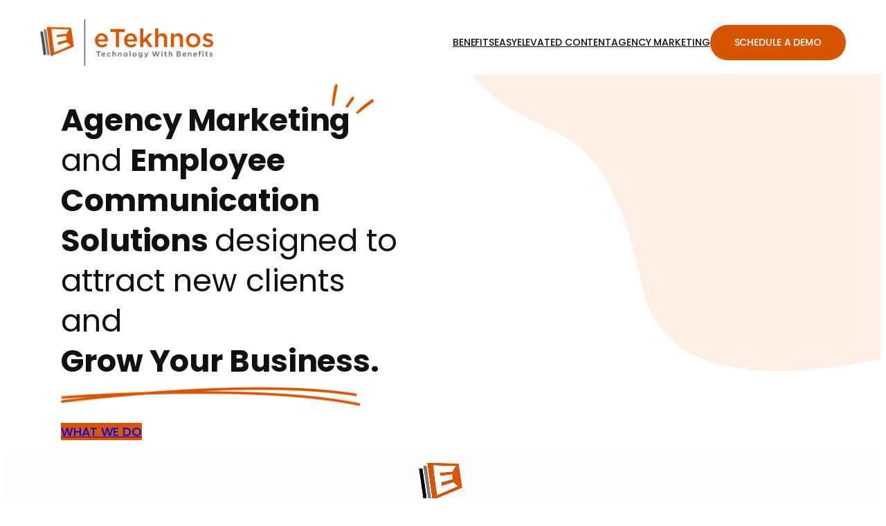

--- FILE ---
content_type: text/html; charset=UTF-8
request_url: https://etekhnos.com/
body_size: 241120
content:
<!DOCTYPE html>
<html lang="en-US">
<head>
	<meta charset="UTF-8" />
	<meta name="viewport" content="width=device-width, initial-scale=1" />
<meta name='robots' content='index, follow, max-image-preview:large, max-snippet:-1, max-video-preview:-1' />

	<!-- This site is optimized with the Yoast SEO plugin v26.6 - https://yoast.com/wordpress/plugins/seo/ -->
	<meta name="description" content="Grow your employee benefits agency with eTekhnos — experts in digital marketing and communication solutions from Keller, Texas. Call 817.509.0004 today!" />
	<link rel="canonical" href="https://etekhnos.com/" />
	<meta property="og:locale" content="en_US" />
	<meta property="og:type" content="website" />
	<meta property="og:title" content="eTekhnos Employee Benefits Technology and Marketing in Keller, Texas" />
	<meta property="og:description" content="Grow your employee benefits agency with eTekhnos — experts in digital marketing and communication solutions from Keller, Texas. Call 817.509.0004 today!" />
	<meta property="og:url" content="https://etekhnos.com/" />
	<meta property="og:site_name" content="eTekhnos | Employee Benefits Technology" />
	<meta property="article:modified_time" content="2025-12-16T10:06:18+00:00" />
	<meta property="og:image" content="https://etekhnos.com/wp-content/uploads/2025/09/Shape-element.png" />
	<meta property="og:image:width" content="917" />
	<meta property="og:image:height" content="800" />
	<meta property="og:image:type" content="image/png" />
	<meta name="twitter:card" content="summary_large_image" />
	<script type="application/ld+json" class="yoast-schema-graph">{"@context":"https://schema.org","@graph":[{"@type":"WebPage","@id":"https://etekhnos.com/","url":"https://etekhnos.com/","name":"eTekhnos Employee Benefits Technology and Marketing in Keller, Texas","isPartOf":{"@id":"https://etekhnos.com/#website"},"about":{"@id":"https://etekhnos.com/#organization"},"primaryImageOfPage":{"@id":"https://etekhnos.com/#primaryimage"},"image":{"@id":"https://etekhnos.com/#primaryimage"},"thumbnailUrl":"https://etekhnos.com/wp-content/uploads/2025/09/Shape-element.png","datePublished":"2015-09-23T22:10:06+00:00","dateModified":"2025-12-16T10:06:18+00:00","description":"Grow your employee benefits agency with eTekhnos — experts in digital marketing and communication solutions from Keller, Texas. Call 817.509.0004 today!","breadcrumb":{"@id":"https://etekhnos.com/#breadcrumb"},"inLanguage":"en-US","potentialAction":[{"@type":"ReadAction","target":["https://etekhnos.com/"]}]},{"@type":"ImageObject","inLanguage":"en-US","@id":"https://etekhnos.com/#primaryimage","url":"https://etekhnos.com/wp-content/uploads/2025/09/Shape-element.png","contentUrl":"https://etekhnos.com/wp-content/uploads/2025/09/Shape-element.png","width":917,"height":800},{"@type":"BreadcrumbList","@id":"https://etekhnos.com/#breadcrumb","itemListElement":[{"@type":"ListItem","position":1,"name":"Home"}]},{"@type":"WebSite","@id":"https://etekhnos.com/#website","url":"https://etekhnos.com/","name":"eTekhnos | Employee Benefits Technology","description":"","publisher":{"@id":"https://etekhnos.com/#organization"},"potentialAction":[{"@type":"SearchAction","target":{"@type":"EntryPoint","urlTemplate":"https://etekhnos.com/?s={search_term_string}"},"query-input":{"@type":"PropertyValueSpecification","valueRequired":true,"valueName":"search_term_string"}}],"inLanguage":"en-US"},{"@type":"Organization","@id":"https://etekhnos.com/#organization","name":"eTekhnos | Employee Benefits Technology","url":"https://etekhnos.com/","logo":{"@type":"ImageObject","inLanguage":"en-US","@id":"https://etekhnos.com/#/schema/logo/image/","url":"https://etekhnos.com/wp-content/uploads/2015/09/eTekhnos-transparent-x-175.png","contentUrl":"https://etekhnos.com/wp-content/uploads/2015/09/eTekhnos-transparent-x-175.png","width":658,"height":175,"caption":"eTekhnos | Employee Benefits Technology"},"image":{"@id":"https://etekhnos.com/#/schema/logo/image/"}}]}</script>
	<!-- / Yoast SEO plugin. -->


<title>eTekhnos Employee Benefits Technology and Marketing in Keller, Texas</title>
<link rel='dns-prefetch' href='//fonts.googleapis.com' />
<link rel="alternate" type="application/rss+xml" title="eTekhnos | Employee Benefits Technology &raquo; Feed" href="https://etekhnos.com/feed/" />
<link rel="alternate" type="application/rss+xml" title="eTekhnos | Employee Benefits Technology &raquo; Comments Feed" href="https://etekhnos.com/comments/feed/" />
<link rel="alternate" type="application/rss+xml" title="eTekhnos | Employee Benefits Technology &raquo; eTekhnos Employee Benefits Technology and Marketing in Keller, Texas Comments Feed" href="https://etekhnos.com/etekhnos-employee-benefits-technology-and-marketing-in-keller-texas/feed/" />
<link rel="alternate" title="oEmbed (JSON)" type="application/json+oembed" href="https://etekhnos.com/wp-json/oembed/1.0/embed?url=https%3A%2F%2Fetekhnos.com%2F" />
<link rel="alternate" title="oEmbed (XML)" type="text/xml+oembed" href="https://etekhnos.com/wp-json/oembed/1.0/embed?url=https%3A%2F%2Fetekhnos.com%2F&#038;format=xml" />
<style id='wp-img-auto-sizes-contain-inline-css'>
img:is([sizes=auto i],[sizes^="auto," i]){contain-intrinsic-size:3000px 1500px}
/*# sourceURL=wp-img-auto-sizes-contain-inline-css */
</style>
<style id='wp-block-site-logo-inline-css'>
.wp-block-site-logo{box-sizing:border-box;line-height:0}.wp-block-site-logo a{display:inline-block;line-height:0}.wp-block-site-logo.is-default-size img{height:auto;width:120px}.wp-block-site-logo img{height:auto;max-width:100%}.wp-block-site-logo a,.wp-block-site-logo img{border-radius:inherit}.wp-block-site-logo.aligncenter{margin-left:auto;margin-right:auto;text-align:center}:root :where(.wp-block-site-logo.is-style-rounded){border-radius:9999px}
/*# sourceURL=https://etekhnos.com/wp-includes/blocks/site-logo/style.min.css */
</style>
<style id='wp-block-navigation-link-inline-css'>
.wp-block-navigation .wp-block-navigation-item__label{overflow-wrap:break-word}.wp-block-navigation .wp-block-navigation-item__description{display:none}.link-ui-tools{outline:1px solid #f0f0f0;padding:8px}.link-ui-block-inserter{padding-top:8px}.link-ui-block-inserter__back{margin-left:8px;text-transform:uppercase}
/*# sourceURL=https://etekhnos.com/wp-includes/blocks/navigation-link/style.min.css */
</style>
<link rel='stylesheet' id='wp-block-navigation-css' href='https://etekhnos.com/wp-includes/blocks/navigation/style.min.css?ver=6.9' media='all' />
<style id='wp-block-group-inline-css'>
.wp-block-group{box-sizing:border-box}:where(.wp-block-group.wp-block-group-is-layout-constrained){position:relative}
/*# sourceURL=https://etekhnos.com/wp-includes/blocks/group/style.min.css */
</style>
<style id='wp-block-heading-inline-css'>
h1:where(.wp-block-heading).has-background,h2:where(.wp-block-heading).has-background,h3:where(.wp-block-heading).has-background,h4:where(.wp-block-heading).has-background,h5:where(.wp-block-heading).has-background,h6:where(.wp-block-heading).has-background{padding:1.25em 2.375em}h1.has-text-align-left[style*=writing-mode]:where([style*=vertical-lr]),h1.has-text-align-right[style*=writing-mode]:where([style*=vertical-rl]),h2.has-text-align-left[style*=writing-mode]:where([style*=vertical-lr]),h2.has-text-align-right[style*=writing-mode]:where([style*=vertical-rl]),h3.has-text-align-left[style*=writing-mode]:where([style*=vertical-lr]),h3.has-text-align-right[style*=writing-mode]:where([style*=vertical-rl]),h4.has-text-align-left[style*=writing-mode]:where([style*=vertical-lr]),h4.has-text-align-right[style*=writing-mode]:where([style*=vertical-rl]),h5.has-text-align-left[style*=writing-mode]:where([style*=vertical-lr]),h5.has-text-align-right[style*=writing-mode]:where([style*=vertical-rl]),h6.has-text-align-left[style*=writing-mode]:where([style*=vertical-lr]),h6.has-text-align-right[style*=writing-mode]:where([style*=vertical-rl]){rotate:180deg}
/*# sourceURL=https://etekhnos.com/wp-includes/blocks/heading/style.min.css */
</style>
<style id='wp-block-spacer-inline-css'>
.wp-block-spacer{clear:both}
/*# sourceURL=https://etekhnos.com/wp-includes/blocks/spacer/style.min.css */
</style>
<style id='wp-block-button-inline-css'>
.wp-block-button__link{align-content:center;box-sizing:border-box;cursor:pointer;display:inline-block;height:100%;text-align:center;word-break:break-word}.wp-block-button__link.aligncenter{text-align:center}.wp-block-button__link.alignright{text-align:right}:where(.wp-block-button__link){border-radius:9999px;box-shadow:none;padding:calc(.667em + 2px) calc(1.333em + 2px);text-decoration:none}.wp-block-button[style*=text-decoration] .wp-block-button__link{text-decoration:inherit}.wp-block-buttons>.wp-block-button.has-custom-width{max-width:none}.wp-block-buttons>.wp-block-button.has-custom-width .wp-block-button__link{width:100%}.wp-block-buttons>.wp-block-button.has-custom-font-size .wp-block-button__link{font-size:inherit}.wp-block-buttons>.wp-block-button.wp-block-button__width-25{width:calc(25% - var(--wp--style--block-gap, .5em)*.75)}.wp-block-buttons>.wp-block-button.wp-block-button__width-50{width:calc(50% - var(--wp--style--block-gap, .5em)*.5)}.wp-block-buttons>.wp-block-button.wp-block-button__width-75{width:calc(75% - var(--wp--style--block-gap, .5em)*.25)}.wp-block-buttons>.wp-block-button.wp-block-button__width-100{flex-basis:100%;width:100%}.wp-block-buttons.is-vertical>.wp-block-button.wp-block-button__width-25{width:25%}.wp-block-buttons.is-vertical>.wp-block-button.wp-block-button__width-50{width:50%}.wp-block-buttons.is-vertical>.wp-block-button.wp-block-button__width-75{width:75%}.wp-block-button.is-style-squared,.wp-block-button__link.wp-block-button.is-style-squared{border-radius:0}.wp-block-button.no-border-radius,.wp-block-button__link.no-border-radius{border-radius:0!important}:root :where(.wp-block-button .wp-block-button__link.is-style-outline),:root :where(.wp-block-button.is-style-outline>.wp-block-button__link){border:2px solid;padding:.667em 1.333em}:root :where(.wp-block-button .wp-block-button__link.is-style-outline:not(.has-text-color)),:root :where(.wp-block-button.is-style-outline>.wp-block-button__link:not(.has-text-color)){color:currentColor}:root :where(.wp-block-button .wp-block-button__link.is-style-outline:not(.has-background)),:root :where(.wp-block-button.is-style-outline>.wp-block-button__link:not(.has-background)){background-color:initial;background-image:none}
/*# sourceURL=https://etekhnos.com/wp-includes/blocks/button/style.min.css */
</style>
<style id='wp-block-buttons-inline-css'>
.wp-block-buttons{box-sizing:border-box}.wp-block-buttons.is-vertical{flex-direction:column}.wp-block-buttons.is-vertical>.wp-block-button:last-child{margin-bottom:0}.wp-block-buttons>.wp-block-button{display:inline-block;margin:0}.wp-block-buttons.is-content-justification-left{justify-content:flex-start}.wp-block-buttons.is-content-justification-left.is-vertical{align-items:flex-start}.wp-block-buttons.is-content-justification-center{justify-content:center}.wp-block-buttons.is-content-justification-center.is-vertical{align-items:center}.wp-block-buttons.is-content-justification-right{justify-content:flex-end}.wp-block-buttons.is-content-justification-right.is-vertical{align-items:flex-end}.wp-block-buttons.is-content-justification-space-between{justify-content:space-between}.wp-block-buttons.aligncenter{text-align:center}.wp-block-buttons:not(.is-content-justification-space-between,.is-content-justification-right,.is-content-justification-left,.is-content-justification-center) .wp-block-button.aligncenter{margin-left:auto;margin-right:auto;width:100%}.wp-block-buttons[style*=text-decoration] .wp-block-button,.wp-block-buttons[style*=text-decoration] .wp-block-button__link{text-decoration:inherit}.wp-block-buttons.has-custom-font-size .wp-block-button__link{font-size:inherit}.wp-block-buttons .wp-block-button__link{width:100%}.wp-block-button.aligncenter{text-align:center}
/*# sourceURL=https://etekhnos.com/wp-includes/blocks/buttons/style.min.css */
</style>
<link rel='stylesheet' id='wp-block-cover-css' href='https://etekhnos.com/wp-includes/blocks/cover/style.min.css?ver=6.9' media='all' />
<style id='wp-block-columns-inline-css'>
.wp-block-columns{box-sizing:border-box;display:flex;flex-wrap:wrap!important}@media (min-width:782px){.wp-block-columns{flex-wrap:nowrap!important}}.wp-block-columns{align-items:normal!important}.wp-block-columns.are-vertically-aligned-top{align-items:flex-start}.wp-block-columns.are-vertically-aligned-center{align-items:center}.wp-block-columns.are-vertically-aligned-bottom{align-items:flex-end}@media (max-width:781px){.wp-block-columns:not(.is-not-stacked-on-mobile)>.wp-block-column{flex-basis:100%!important}}@media (min-width:782px){.wp-block-columns:not(.is-not-stacked-on-mobile)>.wp-block-column{flex-basis:0;flex-grow:1}.wp-block-columns:not(.is-not-stacked-on-mobile)>.wp-block-column[style*=flex-basis]{flex-grow:0}}.wp-block-columns.is-not-stacked-on-mobile{flex-wrap:nowrap!important}.wp-block-columns.is-not-stacked-on-mobile>.wp-block-column{flex-basis:0;flex-grow:1}.wp-block-columns.is-not-stacked-on-mobile>.wp-block-column[style*=flex-basis]{flex-grow:0}:where(.wp-block-columns){margin-bottom:1.75em}:where(.wp-block-columns.has-background){padding:1.25em 2.375em}.wp-block-column{flex-grow:1;min-width:0;overflow-wrap:break-word;word-break:break-word}.wp-block-column.is-vertically-aligned-top{align-self:flex-start}.wp-block-column.is-vertically-aligned-center{align-self:center}.wp-block-column.is-vertically-aligned-bottom{align-self:flex-end}.wp-block-column.is-vertically-aligned-stretch{align-self:stretch}.wp-block-column.is-vertically-aligned-bottom,.wp-block-column.is-vertically-aligned-center,.wp-block-column.is-vertically-aligned-top{width:100%}
/*# sourceURL=https://etekhnos.com/wp-includes/blocks/columns/style.min.css */
</style>
<style id='wp-block-image-inline-css'>
.wp-block-image>a,.wp-block-image>figure>a{display:inline-block}.wp-block-image img{box-sizing:border-box;height:auto;max-width:100%;vertical-align:bottom}@media not (prefers-reduced-motion){.wp-block-image img.hide{visibility:hidden}.wp-block-image img.show{animation:show-content-image .4s}}.wp-block-image[style*=border-radius] img,.wp-block-image[style*=border-radius]>a{border-radius:inherit}.wp-block-image.has-custom-border img{box-sizing:border-box}.wp-block-image.aligncenter{text-align:center}.wp-block-image.alignfull>a,.wp-block-image.alignwide>a{width:100%}.wp-block-image.alignfull img,.wp-block-image.alignwide img{height:auto;width:100%}.wp-block-image .aligncenter,.wp-block-image .alignleft,.wp-block-image .alignright,.wp-block-image.aligncenter,.wp-block-image.alignleft,.wp-block-image.alignright{display:table}.wp-block-image .aligncenter>figcaption,.wp-block-image .alignleft>figcaption,.wp-block-image .alignright>figcaption,.wp-block-image.aligncenter>figcaption,.wp-block-image.alignleft>figcaption,.wp-block-image.alignright>figcaption{caption-side:bottom;display:table-caption}.wp-block-image .alignleft{float:left;margin:.5em 1em .5em 0}.wp-block-image .alignright{float:right;margin:.5em 0 .5em 1em}.wp-block-image .aligncenter{margin-left:auto;margin-right:auto}.wp-block-image :where(figcaption){margin-bottom:1em;margin-top:.5em}.wp-block-image.is-style-circle-mask img{border-radius:9999px}@supports ((-webkit-mask-image:none) or (mask-image:none)) or (-webkit-mask-image:none){.wp-block-image.is-style-circle-mask img{border-radius:0;-webkit-mask-image:url('data:image/svg+xml;utf8,<svg viewBox="0 0 100 100" xmlns="http://www.w3.org/2000/svg"><circle cx="50" cy="50" r="50"/></svg>');mask-image:url('data:image/svg+xml;utf8,<svg viewBox="0 0 100 100" xmlns="http://www.w3.org/2000/svg"><circle cx="50" cy="50" r="50"/></svg>');mask-mode:alpha;-webkit-mask-position:center;mask-position:center;-webkit-mask-repeat:no-repeat;mask-repeat:no-repeat;-webkit-mask-size:contain;mask-size:contain}}:root :where(.wp-block-image.is-style-rounded img,.wp-block-image .is-style-rounded img){border-radius:9999px}.wp-block-image figure{margin:0}.wp-lightbox-container{display:flex;flex-direction:column;position:relative}.wp-lightbox-container img{cursor:zoom-in}.wp-lightbox-container img:hover+button{opacity:1}.wp-lightbox-container button{align-items:center;backdrop-filter:blur(16px) saturate(180%);background-color:#5a5a5a40;border:none;border-radius:4px;cursor:zoom-in;display:flex;height:20px;justify-content:center;opacity:0;padding:0;position:absolute;right:16px;text-align:center;top:16px;width:20px;z-index:100}@media not (prefers-reduced-motion){.wp-lightbox-container button{transition:opacity .2s ease}}.wp-lightbox-container button:focus-visible{outline:3px auto #5a5a5a40;outline:3px auto -webkit-focus-ring-color;outline-offset:3px}.wp-lightbox-container button:hover{cursor:pointer;opacity:1}.wp-lightbox-container button:focus{opacity:1}.wp-lightbox-container button:focus,.wp-lightbox-container button:hover,.wp-lightbox-container button:not(:hover):not(:active):not(.has-background){background-color:#5a5a5a40;border:none}.wp-lightbox-overlay{box-sizing:border-box;cursor:zoom-out;height:100vh;left:0;overflow:hidden;position:fixed;top:0;visibility:hidden;width:100%;z-index:100000}.wp-lightbox-overlay .close-button{align-items:center;cursor:pointer;display:flex;justify-content:center;min-height:40px;min-width:40px;padding:0;position:absolute;right:calc(env(safe-area-inset-right) + 16px);top:calc(env(safe-area-inset-top) + 16px);z-index:5000000}.wp-lightbox-overlay .close-button:focus,.wp-lightbox-overlay .close-button:hover,.wp-lightbox-overlay .close-button:not(:hover):not(:active):not(.has-background){background:none;border:none}.wp-lightbox-overlay .lightbox-image-container{height:var(--wp--lightbox-container-height);left:50%;overflow:hidden;position:absolute;top:50%;transform:translate(-50%,-50%);transform-origin:top left;width:var(--wp--lightbox-container-width);z-index:9999999999}.wp-lightbox-overlay .wp-block-image{align-items:center;box-sizing:border-box;display:flex;height:100%;justify-content:center;margin:0;position:relative;transform-origin:0 0;width:100%;z-index:3000000}.wp-lightbox-overlay .wp-block-image img{height:var(--wp--lightbox-image-height);min-height:var(--wp--lightbox-image-height);min-width:var(--wp--lightbox-image-width);width:var(--wp--lightbox-image-width)}.wp-lightbox-overlay .wp-block-image figcaption{display:none}.wp-lightbox-overlay button{background:none;border:none}.wp-lightbox-overlay .scrim{background-color:#fff;height:100%;opacity:.9;position:absolute;width:100%;z-index:2000000}.wp-lightbox-overlay.active{visibility:visible}@media not (prefers-reduced-motion){.wp-lightbox-overlay.active{animation:turn-on-visibility .25s both}.wp-lightbox-overlay.active img{animation:turn-on-visibility .35s both}.wp-lightbox-overlay.show-closing-animation:not(.active){animation:turn-off-visibility .35s both}.wp-lightbox-overlay.show-closing-animation:not(.active) img{animation:turn-off-visibility .25s both}.wp-lightbox-overlay.zoom.active{animation:none;opacity:1;visibility:visible}.wp-lightbox-overlay.zoom.active .lightbox-image-container{animation:lightbox-zoom-in .4s}.wp-lightbox-overlay.zoom.active .lightbox-image-container img{animation:none}.wp-lightbox-overlay.zoom.active .scrim{animation:turn-on-visibility .4s forwards}.wp-lightbox-overlay.zoom.show-closing-animation:not(.active){animation:none}.wp-lightbox-overlay.zoom.show-closing-animation:not(.active) .lightbox-image-container{animation:lightbox-zoom-out .4s}.wp-lightbox-overlay.zoom.show-closing-animation:not(.active) .lightbox-image-container img{animation:none}.wp-lightbox-overlay.zoom.show-closing-animation:not(.active) .scrim{animation:turn-off-visibility .4s forwards}}@keyframes show-content-image{0%{visibility:hidden}99%{visibility:hidden}to{visibility:visible}}@keyframes turn-on-visibility{0%{opacity:0}to{opacity:1}}@keyframes turn-off-visibility{0%{opacity:1;visibility:visible}99%{opacity:0;visibility:visible}to{opacity:0;visibility:hidden}}@keyframes lightbox-zoom-in{0%{transform:translate(calc((-100vw + var(--wp--lightbox-scrollbar-width))/2 + var(--wp--lightbox-initial-left-position)),calc(-50vh + var(--wp--lightbox-initial-top-position))) scale(var(--wp--lightbox-scale))}to{transform:translate(-50%,-50%) scale(1)}}@keyframes lightbox-zoom-out{0%{transform:translate(-50%,-50%) scale(1);visibility:visible}99%{visibility:visible}to{transform:translate(calc((-100vw + var(--wp--lightbox-scrollbar-width))/2 + var(--wp--lightbox-initial-left-position)),calc(-50vh + var(--wp--lightbox-initial-top-position))) scale(var(--wp--lightbox-scale));visibility:hidden}}
/*# sourceURL=https://etekhnos.com/wp-includes/blocks/image/style.min.css */
</style>
<style id='wp-block-paragraph-inline-css'>
.is-small-text{font-size:.875em}.is-regular-text{font-size:1em}.is-large-text{font-size:2.25em}.is-larger-text{font-size:3em}.has-drop-cap:not(:focus):first-letter{float:left;font-size:8.4em;font-style:normal;font-weight:100;line-height:.68;margin:.05em .1em 0 0;text-transform:uppercase}body.rtl .has-drop-cap:not(:focus):first-letter{float:none;margin-left:.1em}p.has-drop-cap.has-background{overflow:hidden}:root :where(p.has-background){padding:1.25em 2.375em}:where(p.has-text-color:not(.has-link-color)) a{color:inherit}p.has-text-align-left[style*="writing-mode:vertical-lr"],p.has-text-align-right[style*="writing-mode:vertical-rl"]{rotate:180deg}
/*# sourceURL=https://etekhnos.com/wp-includes/blocks/paragraph/style.min.css */
</style>
<style id='wp-block-list-inline-css'>
ol,ul{box-sizing:border-box}:root :where(.wp-block-list.has-background){padding:1.25em 2.375em}

				ul.is-style-checkmark-list {
					list-style-type: "\2713";
				}

				ul.is-style-checkmark-list li {
					padding-inline-start: 1ch;
				}
/*# sourceURL=wp-block-list-inline-css */
</style>
<style id='wp-block-post-content-inline-css'>
.wp-block-post-content{display:flow-root}
/*# sourceURL=https://etekhnos.com/wp-includes/blocks/post-content/style.min.css */
</style>
<style id='wp-block-social-links-inline-css'>
.wp-block-social-links{background:none;box-sizing:border-box;margin-left:0;padding-left:0;padding-right:0;text-indent:0}.wp-block-social-links .wp-social-link a,.wp-block-social-links .wp-social-link a:hover{border-bottom:0;box-shadow:none;text-decoration:none}.wp-block-social-links .wp-social-link svg{height:1em;width:1em}.wp-block-social-links .wp-social-link span:not(.screen-reader-text){font-size:.65em;margin-left:.5em;margin-right:.5em}.wp-block-social-links.has-small-icon-size{font-size:16px}.wp-block-social-links,.wp-block-social-links.has-normal-icon-size{font-size:24px}.wp-block-social-links.has-large-icon-size{font-size:36px}.wp-block-social-links.has-huge-icon-size{font-size:48px}.wp-block-social-links.aligncenter{display:flex;justify-content:center}.wp-block-social-links.alignright{justify-content:flex-end}.wp-block-social-link{border-radius:9999px;display:block}@media not (prefers-reduced-motion){.wp-block-social-link{transition:transform .1s ease}}.wp-block-social-link{height:auto}.wp-block-social-link a{align-items:center;display:flex;line-height:0}.wp-block-social-link:hover{transform:scale(1.1)}.wp-block-social-links .wp-block-social-link.wp-social-link{display:inline-block;margin:0;padding:0}.wp-block-social-links .wp-block-social-link.wp-social-link .wp-block-social-link-anchor,.wp-block-social-links .wp-block-social-link.wp-social-link .wp-block-social-link-anchor svg,.wp-block-social-links .wp-block-social-link.wp-social-link .wp-block-social-link-anchor:active,.wp-block-social-links .wp-block-social-link.wp-social-link .wp-block-social-link-anchor:hover,.wp-block-social-links .wp-block-social-link.wp-social-link .wp-block-social-link-anchor:visited{color:currentColor;fill:currentColor}:where(.wp-block-social-links:not(.is-style-logos-only)) .wp-social-link{background-color:#f0f0f0;color:#444}:where(.wp-block-social-links:not(.is-style-logos-only)) .wp-social-link-amazon{background-color:#f90;color:#fff}:where(.wp-block-social-links:not(.is-style-logos-only)) .wp-social-link-bandcamp{background-color:#1ea0c3;color:#fff}:where(.wp-block-social-links:not(.is-style-logos-only)) .wp-social-link-behance{background-color:#0757fe;color:#fff}:where(.wp-block-social-links:not(.is-style-logos-only)) .wp-social-link-bluesky{background-color:#0a7aff;color:#fff}:where(.wp-block-social-links:not(.is-style-logos-only)) .wp-social-link-codepen{background-color:#1e1f26;color:#fff}:where(.wp-block-social-links:not(.is-style-logos-only)) .wp-social-link-deviantart{background-color:#02e49b;color:#fff}:where(.wp-block-social-links:not(.is-style-logos-only)) .wp-social-link-discord{background-color:#5865f2;color:#fff}:where(.wp-block-social-links:not(.is-style-logos-only)) .wp-social-link-dribbble{background-color:#e94c89;color:#fff}:where(.wp-block-social-links:not(.is-style-logos-only)) .wp-social-link-dropbox{background-color:#4280ff;color:#fff}:where(.wp-block-social-links:not(.is-style-logos-only)) .wp-social-link-etsy{background-color:#f45800;color:#fff}:where(.wp-block-social-links:not(.is-style-logos-only)) .wp-social-link-facebook{background-color:#0866ff;color:#fff}:where(.wp-block-social-links:not(.is-style-logos-only)) .wp-social-link-fivehundredpx{background-color:#000;color:#fff}:where(.wp-block-social-links:not(.is-style-logos-only)) .wp-social-link-flickr{background-color:#0461dd;color:#fff}:where(.wp-block-social-links:not(.is-style-logos-only)) .wp-social-link-foursquare{background-color:#e65678;color:#fff}:where(.wp-block-social-links:not(.is-style-logos-only)) .wp-social-link-github{background-color:#24292d;color:#fff}:where(.wp-block-social-links:not(.is-style-logos-only)) .wp-social-link-goodreads{background-color:#eceadd;color:#382110}:where(.wp-block-social-links:not(.is-style-logos-only)) .wp-social-link-google{background-color:#ea4434;color:#fff}:where(.wp-block-social-links:not(.is-style-logos-only)) .wp-social-link-gravatar{background-color:#1d4fc4;color:#fff}:where(.wp-block-social-links:not(.is-style-logos-only)) .wp-social-link-instagram{background-color:#f00075;color:#fff}:where(.wp-block-social-links:not(.is-style-logos-only)) .wp-social-link-lastfm{background-color:#e21b24;color:#fff}:where(.wp-block-social-links:not(.is-style-logos-only)) .wp-social-link-linkedin{background-color:#0d66c2;color:#fff}:where(.wp-block-social-links:not(.is-style-logos-only)) .wp-social-link-mastodon{background-color:#3288d4;color:#fff}:where(.wp-block-social-links:not(.is-style-logos-only)) .wp-social-link-medium{background-color:#000;color:#fff}:where(.wp-block-social-links:not(.is-style-logos-only)) .wp-social-link-meetup{background-color:#f6405f;color:#fff}:where(.wp-block-social-links:not(.is-style-logos-only)) .wp-social-link-patreon{background-color:#000;color:#fff}:where(.wp-block-social-links:not(.is-style-logos-only)) .wp-social-link-pinterest{background-color:#e60122;color:#fff}:where(.wp-block-social-links:not(.is-style-logos-only)) .wp-social-link-pocket{background-color:#ef4155;color:#fff}:where(.wp-block-social-links:not(.is-style-logos-only)) .wp-social-link-reddit{background-color:#ff4500;color:#fff}:where(.wp-block-social-links:not(.is-style-logos-only)) .wp-social-link-skype{background-color:#0478d7;color:#fff}:where(.wp-block-social-links:not(.is-style-logos-only)) .wp-social-link-snapchat{background-color:#fefc00;color:#fff;stroke:#000}:where(.wp-block-social-links:not(.is-style-logos-only)) .wp-social-link-soundcloud{background-color:#ff5600;color:#fff}:where(.wp-block-social-links:not(.is-style-logos-only)) .wp-social-link-spotify{background-color:#1bd760;color:#fff}:where(.wp-block-social-links:not(.is-style-logos-only)) .wp-social-link-telegram{background-color:#2aabee;color:#fff}:where(.wp-block-social-links:not(.is-style-logos-only)) .wp-social-link-threads{background-color:#000;color:#fff}:where(.wp-block-social-links:not(.is-style-logos-only)) .wp-social-link-tiktok{background-color:#000;color:#fff}:where(.wp-block-social-links:not(.is-style-logos-only)) .wp-social-link-tumblr{background-color:#011835;color:#fff}:where(.wp-block-social-links:not(.is-style-logos-only)) .wp-social-link-twitch{background-color:#6440a4;color:#fff}:where(.wp-block-social-links:not(.is-style-logos-only)) .wp-social-link-twitter{background-color:#1da1f2;color:#fff}:where(.wp-block-social-links:not(.is-style-logos-only)) .wp-social-link-vimeo{background-color:#1eb7ea;color:#fff}:where(.wp-block-social-links:not(.is-style-logos-only)) .wp-social-link-vk{background-color:#4680c2;color:#fff}:where(.wp-block-social-links:not(.is-style-logos-only)) .wp-social-link-wordpress{background-color:#3499cd;color:#fff}:where(.wp-block-social-links:not(.is-style-logos-only)) .wp-social-link-whatsapp{background-color:#25d366;color:#fff}:where(.wp-block-social-links:not(.is-style-logos-only)) .wp-social-link-x{background-color:#000;color:#fff}:where(.wp-block-social-links:not(.is-style-logos-only)) .wp-social-link-yelp{background-color:#d32422;color:#fff}:where(.wp-block-social-links:not(.is-style-logos-only)) .wp-social-link-youtube{background-color:red;color:#fff}:where(.wp-block-social-links.is-style-logos-only) .wp-social-link{background:none}:where(.wp-block-social-links.is-style-logos-only) .wp-social-link svg{height:1.25em;width:1.25em}:where(.wp-block-social-links.is-style-logos-only) .wp-social-link-amazon{color:#f90}:where(.wp-block-social-links.is-style-logos-only) .wp-social-link-bandcamp{color:#1ea0c3}:where(.wp-block-social-links.is-style-logos-only) .wp-social-link-behance{color:#0757fe}:where(.wp-block-social-links.is-style-logos-only) .wp-social-link-bluesky{color:#0a7aff}:where(.wp-block-social-links.is-style-logos-only) .wp-social-link-codepen{color:#1e1f26}:where(.wp-block-social-links.is-style-logos-only) .wp-social-link-deviantart{color:#02e49b}:where(.wp-block-social-links.is-style-logos-only) .wp-social-link-discord{color:#5865f2}:where(.wp-block-social-links.is-style-logos-only) .wp-social-link-dribbble{color:#e94c89}:where(.wp-block-social-links.is-style-logos-only) .wp-social-link-dropbox{color:#4280ff}:where(.wp-block-social-links.is-style-logos-only) .wp-social-link-etsy{color:#f45800}:where(.wp-block-social-links.is-style-logos-only) .wp-social-link-facebook{color:#0866ff}:where(.wp-block-social-links.is-style-logos-only) .wp-social-link-fivehundredpx{color:#000}:where(.wp-block-social-links.is-style-logos-only) .wp-social-link-flickr{color:#0461dd}:where(.wp-block-social-links.is-style-logos-only) .wp-social-link-foursquare{color:#e65678}:where(.wp-block-social-links.is-style-logos-only) .wp-social-link-github{color:#24292d}:where(.wp-block-social-links.is-style-logos-only) .wp-social-link-goodreads{color:#382110}:where(.wp-block-social-links.is-style-logos-only) .wp-social-link-google{color:#ea4434}:where(.wp-block-social-links.is-style-logos-only) .wp-social-link-gravatar{color:#1d4fc4}:where(.wp-block-social-links.is-style-logos-only) .wp-social-link-instagram{color:#f00075}:where(.wp-block-social-links.is-style-logos-only) .wp-social-link-lastfm{color:#e21b24}:where(.wp-block-social-links.is-style-logos-only) .wp-social-link-linkedin{color:#0d66c2}:where(.wp-block-social-links.is-style-logos-only) .wp-social-link-mastodon{color:#3288d4}:where(.wp-block-social-links.is-style-logos-only) .wp-social-link-medium{color:#000}:where(.wp-block-social-links.is-style-logos-only) .wp-social-link-meetup{color:#f6405f}:where(.wp-block-social-links.is-style-logos-only) .wp-social-link-patreon{color:#000}:where(.wp-block-social-links.is-style-logos-only) .wp-social-link-pinterest{color:#e60122}:where(.wp-block-social-links.is-style-logos-only) .wp-social-link-pocket{color:#ef4155}:where(.wp-block-social-links.is-style-logos-only) .wp-social-link-reddit{color:#ff4500}:where(.wp-block-social-links.is-style-logos-only) .wp-social-link-skype{color:#0478d7}:where(.wp-block-social-links.is-style-logos-only) .wp-social-link-snapchat{color:#fff;stroke:#000}:where(.wp-block-social-links.is-style-logos-only) .wp-social-link-soundcloud{color:#ff5600}:where(.wp-block-social-links.is-style-logos-only) .wp-social-link-spotify{color:#1bd760}:where(.wp-block-social-links.is-style-logos-only) .wp-social-link-telegram{color:#2aabee}:where(.wp-block-social-links.is-style-logos-only) .wp-social-link-threads{color:#000}:where(.wp-block-social-links.is-style-logos-only) .wp-social-link-tiktok{color:#000}:where(.wp-block-social-links.is-style-logos-only) .wp-social-link-tumblr{color:#011835}:where(.wp-block-social-links.is-style-logos-only) .wp-social-link-twitch{color:#6440a4}:where(.wp-block-social-links.is-style-logos-only) .wp-social-link-twitter{color:#1da1f2}:where(.wp-block-social-links.is-style-logos-only) .wp-social-link-vimeo{color:#1eb7ea}:where(.wp-block-social-links.is-style-logos-only) .wp-social-link-vk{color:#4680c2}:where(.wp-block-social-links.is-style-logos-only) .wp-social-link-whatsapp{color:#25d366}:where(.wp-block-social-links.is-style-logos-only) .wp-social-link-wordpress{color:#3499cd}:where(.wp-block-social-links.is-style-logos-only) .wp-social-link-x{color:#000}:where(.wp-block-social-links.is-style-logos-only) .wp-social-link-yelp{color:#d32422}:where(.wp-block-social-links.is-style-logos-only) .wp-social-link-youtube{color:red}.wp-block-social-links.is-style-pill-shape .wp-social-link{width:auto}:root :where(.wp-block-social-links .wp-social-link a){padding:.25em}:root :where(.wp-block-social-links.is-style-logos-only .wp-social-link a){padding:0}:root :where(.wp-block-social-links.is-style-pill-shape .wp-social-link a){padding-left:.6666666667em;padding-right:.6666666667em}.wp-block-social-links:not(.has-icon-color):not(.has-icon-background-color) .wp-social-link-snapchat .wp-block-social-link-label{color:#000}
/*# sourceURL=https://etekhnos.com/wp-includes/blocks/social-links/style.min.css */
</style>
<style id='wp-block-separator-inline-css'>
@charset "UTF-8";.wp-block-separator{border:none;border-top:2px solid}:root :where(.wp-block-separator.is-style-dots){height:auto;line-height:1;text-align:center}:root :where(.wp-block-separator.is-style-dots):before{color:currentColor;content:"···";font-family:serif;font-size:1.5em;letter-spacing:2em;padding-left:2em}.wp-block-separator.is-style-dots{background:none!important;border:none!important}
/*# sourceURL=https://etekhnos.com/wp-includes/blocks/separator/style.min.css */
</style>
<style id='wp-emoji-styles-inline-css'>

	img.wp-smiley, img.emoji {
		display: inline !important;
		border: none !important;
		box-shadow: none !important;
		height: 1em !important;
		width: 1em !important;
		margin: 0 0.07em !important;
		vertical-align: -0.1em !important;
		background: none !important;
		padding: 0 !important;
	}
/*# sourceURL=wp-emoji-styles-inline-css */
</style>
<style id='wp-block-library-inline-css'>
:root{--wp-block-synced-color:#7a00df;--wp-block-synced-color--rgb:122,0,223;--wp-bound-block-color:var(--wp-block-synced-color);--wp-editor-canvas-background:#ddd;--wp-admin-theme-color:#007cba;--wp-admin-theme-color--rgb:0,124,186;--wp-admin-theme-color-darker-10:#006ba1;--wp-admin-theme-color-darker-10--rgb:0,107,160.5;--wp-admin-theme-color-darker-20:#005a87;--wp-admin-theme-color-darker-20--rgb:0,90,135;--wp-admin-border-width-focus:2px}@media (min-resolution:192dpi){:root{--wp-admin-border-width-focus:1.5px}}.wp-element-button{cursor:pointer}:root .has-very-light-gray-background-color{background-color:#eee}:root .has-very-dark-gray-background-color{background-color:#313131}:root .has-very-light-gray-color{color:#eee}:root .has-very-dark-gray-color{color:#313131}:root .has-vivid-green-cyan-to-vivid-cyan-blue-gradient-background{background:linear-gradient(135deg,#00d084,#0693e3)}:root .has-purple-crush-gradient-background{background:linear-gradient(135deg,#34e2e4,#4721fb 50%,#ab1dfe)}:root .has-hazy-dawn-gradient-background{background:linear-gradient(135deg,#faaca8,#dad0ec)}:root .has-subdued-olive-gradient-background{background:linear-gradient(135deg,#fafae1,#67a671)}:root .has-atomic-cream-gradient-background{background:linear-gradient(135deg,#fdd79a,#004a59)}:root .has-nightshade-gradient-background{background:linear-gradient(135deg,#330968,#31cdcf)}:root .has-midnight-gradient-background{background:linear-gradient(135deg,#020381,#2874fc)}:root{--wp--preset--font-size--normal:16px;--wp--preset--font-size--huge:42px}.has-regular-font-size{font-size:1em}.has-larger-font-size{font-size:2.625em}.has-normal-font-size{font-size:var(--wp--preset--font-size--normal)}.has-huge-font-size{font-size:var(--wp--preset--font-size--huge)}.has-text-align-center{text-align:center}.has-text-align-left{text-align:left}.has-text-align-right{text-align:right}.has-fit-text{white-space:nowrap!important}#end-resizable-editor-section{display:none}.aligncenter{clear:both}.items-justified-left{justify-content:flex-start}.items-justified-center{justify-content:center}.items-justified-right{justify-content:flex-end}.items-justified-space-between{justify-content:space-between}.screen-reader-text{border:0;clip-path:inset(50%);height:1px;margin:-1px;overflow:hidden;padding:0;position:absolute;width:1px;word-wrap:normal!important}.screen-reader-text:focus{background-color:#ddd;clip-path:none;color:#444;display:block;font-size:1em;height:auto;left:5px;line-height:normal;padding:15px 23px 14px;text-decoration:none;top:5px;width:auto;z-index:100000}html :where(.has-border-color){border-style:solid}html :where([style*=border-top-color]){border-top-style:solid}html :where([style*=border-right-color]){border-right-style:solid}html :where([style*=border-bottom-color]){border-bottom-style:solid}html :where([style*=border-left-color]){border-left-style:solid}html :where([style*=border-width]){border-style:solid}html :where([style*=border-top-width]){border-top-style:solid}html :where([style*=border-right-width]){border-right-style:solid}html :where([style*=border-bottom-width]){border-bottom-style:solid}html :where([style*=border-left-width]){border-left-style:solid}html :where(img[class*=wp-image-]){height:auto;max-width:100%}:where(figure){margin:0 0 1em}html :where(.is-position-sticky){--wp-admin--admin-bar--position-offset:var(--wp-admin--admin-bar--height,0px)}@media screen and (max-width:600px){html :where(.is-position-sticky){--wp-admin--admin-bar--position-offset:0px}}
/*# sourceURL=/wp-includes/css/dist/block-library/common.min.css */
</style>
<style id='global-styles-inline-css'>
:root{--wp--preset--aspect-ratio--square: 1;--wp--preset--aspect-ratio--4-3: 4/3;--wp--preset--aspect-ratio--3-4: 3/4;--wp--preset--aspect-ratio--3-2: 3/2;--wp--preset--aspect-ratio--2-3: 2/3;--wp--preset--aspect-ratio--16-9: 16/9;--wp--preset--aspect-ratio--9-16: 9/16;--wp--preset--color--black: #000000;--wp--preset--color--cyan-bluish-gray: #abb8c3;--wp--preset--color--white: #ffffff;--wp--preset--color--pale-pink: #f78da7;--wp--preset--color--vivid-red: #cf2e2e;--wp--preset--color--luminous-vivid-orange: #ff6900;--wp--preset--color--luminous-vivid-amber: #fcb900;--wp--preset--color--light-green-cyan: #7bdcb5;--wp--preset--color--vivid-green-cyan: #00d084;--wp--preset--color--pale-cyan-blue: #8ed1fc;--wp--preset--color--vivid-cyan-blue: #0693e3;--wp--preset--color--vivid-purple: #9b51e0;--wp--preset--color--base: #FFFFFF;--wp--preset--color--contrast: #111111;--wp--preset--color--accent-1: #FFEE58;--wp--preset--color--accent-2: #F6CFF4;--wp--preset--color--accent-3: #503AA8;--wp--preset--color--accent-4: #686868;--wp--preset--color--accent-5: #FBFAF3;--wp--preset--color--accent-6: color-mix(in srgb, currentColor 20%, transparent);--wp--preset--gradient--vivid-cyan-blue-to-vivid-purple: linear-gradient(135deg,rgb(6,147,227) 0%,rgb(155,81,224) 100%);--wp--preset--gradient--light-green-cyan-to-vivid-green-cyan: linear-gradient(135deg,rgb(122,220,180) 0%,rgb(0,208,130) 100%);--wp--preset--gradient--luminous-vivid-amber-to-luminous-vivid-orange: linear-gradient(135deg,rgb(252,185,0) 0%,rgb(255,105,0) 100%);--wp--preset--gradient--luminous-vivid-orange-to-vivid-red: linear-gradient(135deg,rgb(255,105,0) 0%,rgb(207,46,46) 100%);--wp--preset--gradient--very-light-gray-to-cyan-bluish-gray: linear-gradient(135deg,rgb(238,238,238) 0%,rgb(169,184,195) 100%);--wp--preset--gradient--cool-to-warm-spectrum: linear-gradient(135deg,rgb(74,234,220) 0%,rgb(151,120,209) 20%,rgb(207,42,186) 40%,rgb(238,44,130) 60%,rgb(251,105,98) 80%,rgb(254,248,76) 100%);--wp--preset--gradient--blush-light-purple: linear-gradient(135deg,rgb(255,206,236) 0%,rgb(152,150,240) 100%);--wp--preset--gradient--blush-bordeaux: linear-gradient(135deg,rgb(254,205,165) 0%,rgb(254,45,45) 50%,rgb(107,0,62) 100%);--wp--preset--gradient--luminous-dusk: linear-gradient(135deg,rgb(255,203,112) 0%,rgb(199,81,192) 50%,rgb(65,88,208) 100%);--wp--preset--gradient--pale-ocean: linear-gradient(135deg,rgb(255,245,203) 0%,rgb(182,227,212) 50%,rgb(51,167,181) 100%);--wp--preset--gradient--electric-grass: linear-gradient(135deg,rgb(202,248,128) 0%,rgb(113,206,126) 100%);--wp--preset--gradient--midnight: linear-gradient(135deg,rgb(2,3,129) 0%,rgb(40,116,252) 100%);--wp--preset--font-size--small: 0.875rem;--wp--preset--font-size--medium: clamp(1rem, 1rem + ((1vw - 0.2rem) * 0.204), 1.125rem);--wp--preset--font-size--large: clamp(1.125rem, 1.125rem + ((1vw - 0.2rem) * 0.408), 1.375rem);--wp--preset--font-size--x-large: clamp(1.75rem, 1.75rem + ((1vw - 0.2rem) * 0.408), 2rem);--wp--preset--font-size--xx-large: clamp(2.15rem, 2.15rem + ((1vw - 0.2rem) * 1.388), 3rem);--wp--preset--font-family--poppins: Poppins, sans-serif;--wp--preset--spacing--20: 10px;--wp--preset--spacing--30: 20px;--wp--preset--spacing--40: 30px;--wp--preset--spacing--50: clamp(30px, 5vw, 50px);--wp--preset--spacing--60: clamp(30px, 7vw, 70px);--wp--preset--spacing--70: clamp(50px, 7vw, 90px);--wp--preset--spacing--80: clamp(70px, 10vw, 140px);--wp--preset--shadow--natural: 6px 6px 9px rgba(0, 0, 0, 0.2);--wp--preset--shadow--deep: 12px 12px 50px rgba(0, 0, 0, 0.4);--wp--preset--shadow--sharp: 6px 6px 0px rgba(0, 0, 0, 0.2);--wp--preset--shadow--outlined: 6px 6px 0px -3px rgb(255, 255, 255), 6px 6px rgb(0, 0, 0);--wp--preset--shadow--crisp: 6px 6px 0px rgb(0, 0, 0);}:root { --wp--style--global--content-size: 1300px;--wp--style--global--wide-size: 1300px; }:where(body) { margin: 0; }.wp-site-blocks { padding-top: var(--wp--style--root--padding-top); padding-bottom: var(--wp--style--root--padding-bottom); }.has-global-padding { padding-right: var(--wp--style--root--padding-right); padding-left: var(--wp--style--root--padding-left); }.has-global-padding > .alignfull { margin-right: calc(var(--wp--style--root--padding-right) * -1); margin-left: calc(var(--wp--style--root--padding-left) * -1); }.has-global-padding :where(:not(.alignfull.is-layout-flow) > .has-global-padding:not(.wp-block-block, .alignfull)) { padding-right: 0; padding-left: 0; }.has-global-padding :where(:not(.alignfull.is-layout-flow) > .has-global-padding:not(.wp-block-block, .alignfull)) > .alignfull { margin-left: 0; margin-right: 0; }.wp-site-blocks > .alignleft { float: left; margin-right: 2em; }.wp-site-blocks > .alignright { float: right; margin-left: 2em; }.wp-site-blocks > .aligncenter { justify-content: center; margin-left: auto; margin-right: auto; }:where(.wp-site-blocks) > * { margin-block-start: 1.2rem; margin-block-end: 0; }:where(.wp-site-blocks) > :first-child { margin-block-start: 0; }:where(.wp-site-blocks) > :last-child { margin-block-end: 0; }:root { --wp--style--block-gap: 1.2rem; }:root :where(.is-layout-flow) > :first-child{margin-block-start: 0;}:root :where(.is-layout-flow) > :last-child{margin-block-end: 0;}:root :where(.is-layout-flow) > *{margin-block-start: 1.2rem;margin-block-end: 0;}:root :where(.is-layout-constrained) > :first-child{margin-block-start: 0;}:root :where(.is-layout-constrained) > :last-child{margin-block-end: 0;}:root :where(.is-layout-constrained) > *{margin-block-start: 1.2rem;margin-block-end: 0;}:root :where(.is-layout-flex){gap: 1.2rem;}:root :where(.is-layout-grid){gap: 1.2rem;}.is-layout-flow > .alignleft{float: left;margin-inline-start: 0;margin-inline-end: 2em;}.is-layout-flow > .alignright{float: right;margin-inline-start: 2em;margin-inline-end: 0;}.is-layout-flow > .aligncenter{margin-left: auto !important;margin-right: auto !important;}.is-layout-constrained > .alignleft{float: left;margin-inline-start: 0;margin-inline-end: 2em;}.is-layout-constrained > .alignright{float: right;margin-inline-start: 2em;margin-inline-end: 0;}.is-layout-constrained > .aligncenter{margin-left: auto !important;margin-right: auto !important;}.is-layout-constrained > :where(:not(.alignleft):not(.alignright):not(.alignfull)){max-width: var(--wp--style--global--content-size);margin-left: auto !important;margin-right: auto !important;}.is-layout-constrained > .alignwide{max-width: var(--wp--style--global--wide-size);}body .is-layout-flex{display: flex;}.is-layout-flex{flex-wrap: wrap;align-items: center;}.is-layout-flex > :is(*, div){margin: 0;}body .is-layout-grid{display: grid;}.is-layout-grid > :is(*, div){margin: 0;}body{background-color: var(--wp--preset--color--base);color: var(--wp--preset--color--contrast);font-family: var(--wp--preset--font-family--poppins);font-size: clamp(14px, 0.875rem + ((1vw - 3.2px) * 0.408), 18px);font-weight: 300;letter-spacing: -0.1px;line-height: 1.4;--wp--style--root--padding-top: 0px;--wp--style--root--padding-right: var(--wp--preset--spacing--50);--wp--style--root--padding-bottom: 0px;--wp--style--root--padding-left: var(--wp--preset--spacing--50);}a:where(:not(.wp-element-button)){color: currentColor;text-decoration: underline;}:root :where(a:where(:not(.wp-element-button)):hover){text-decoration: none;}h1, h2, h3, h4, h5, h6{font-weight: 400;letter-spacing: -0.1px;line-height: 1.125;}h1{font-size: var(--wp--preset--font-size--xx-large);}h2{font-size: var(--wp--preset--font-size--x-large);}h3{font-size: var(--wp--preset--font-size--large);}h4{font-size: var(--wp--preset--font-size--medium);}h5{font-size: var(--wp--preset--font-size--small);letter-spacing: 0.5px;}h6{font-size: var(--wp--preset--font-size--small);font-weight: 700;letter-spacing: 1.4px;text-transform: uppercase;}:root :where(.wp-element-button, .wp-block-button__link){background-color: var(--wp--preset--color--contrast);border-width: 0;color: var(--wp--preset--color--base);font-family: inherit;font-size: var(--wp--preset--font-size--medium);font-style: inherit;font-weight: inherit;letter-spacing: inherit;line-height: inherit;padding-top: 1rem;padding-right: 2.25rem;padding-bottom: 1rem;padding-left: 2.25rem;text-decoration: none;text-transform: inherit;}:root :where(.wp-element-button:hover, .wp-block-button__link:hover){background-color: color-mix(in srgb, var(--wp--preset--color--contrast) 85%, transparent);border-color: transparent;color: var(--wp--preset--color--base);}:root :where(.wp-element-button:focus, .wp-block-button__link:focus){outline-color: var(--wp--preset--color--accent-4);outline-offset: 2px;}:root :where(.wp-element-caption, .wp-block-audio figcaption, .wp-block-embed figcaption, .wp-block-gallery figcaption, .wp-block-image figcaption, .wp-block-table figcaption, .wp-block-video figcaption){font-size: var(--wp--preset--font-size--small);line-height: 1.4;}.has-black-color{color: var(--wp--preset--color--black) !important;}.has-cyan-bluish-gray-color{color: var(--wp--preset--color--cyan-bluish-gray) !important;}.has-white-color{color: var(--wp--preset--color--white) !important;}.has-pale-pink-color{color: var(--wp--preset--color--pale-pink) !important;}.has-vivid-red-color{color: var(--wp--preset--color--vivid-red) !important;}.has-luminous-vivid-orange-color{color: var(--wp--preset--color--luminous-vivid-orange) !important;}.has-luminous-vivid-amber-color{color: var(--wp--preset--color--luminous-vivid-amber) !important;}.has-light-green-cyan-color{color: var(--wp--preset--color--light-green-cyan) !important;}.has-vivid-green-cyan-color{color: var(--wp--preset--color--vivid-green-cyan) !important;}.has-pale-cyan-blue-color{color: var(--wp--preset--color--pale-cyan-blue) !important;}.has-vivid-cyan-blue-color{color: var(--wp--preset--color--vivid-cyan-blue) !important;}.has-vivid-purple-color{color: var(--wp--preset--color--vivid-purple) !important;}.has-base-color{color: var(--wp--preset--color--base) !important;}.has-contrast-color{color: var(--wp--preset--color--contrast) !important;}.has-accent-1-color{color: var(--wp--preset--color--accent-1) !important;}.has-accent-2-color{color: var(--wp--preset--color--accent-2) !important;}.has-accent-3-color{color: var(--wp--preset--color--accent-3) !important;}.has-accent-4-color{color: var(--wp--preset--color--accent-4) !important;}.has-accent-5-color{color: var(--wp--preset--color--accent-5) !important;}.has-accent-6-color{color: var(--wp--preset--color--accent-6) !important;}.has-black-background-color{background-color: var(--wp--preset--color--black) !important;}.has-cyan-bluish-gray-background-color{background-color: var(--wp--preset--color--cyan-bluish-gray) !important;}.has-white-background-color{background-color: var(--wp--preset--color--white) !important;}.has-pale-pink-background-color{background-color: var(--wp--preset--color--pale-pink) !important;}.has-vivid-red-background-color{background-color: var(--wp--preset--color--vivid-red) !important;}.has-luminous-vivid-orange-background-color{background-color: var(--wp--preset--color--luminous-vivid-orange) !important;}.has-luminous-vivid-amber-background-color{background-color: var(--wp--preset--color--luminous-vivid-amber) !important;}.has-light-green-cyan-background-color{background-color: var(--wp--preset--color--light-green-cyan) !important;}.has-vivid-green-cyan-background-color{background-color: var(--wp--preset--color--vivid-green-cyan) !important;}.has-pale-cyan-blue-background-color{background-color: var(--wp--preset--color--pale-cyan-blue) !important;}.has-vivid-cyan-blue-background-color{background-color: var(--wp--preset--color--vivid-cyan-blue) !important;}.has-vivid-purple-background-color{background-color: var(--wp--preset--color--vivid-purple) !important;}.has-base-background-color{background-color: var(--wp--preset--color--base) !important;}.has-contrast-background-color{background-color: var(--wp--preset--color--contrast) !important;}.has-accent-1-background-color{background-color: var(--wp--preset--color--accent-1) !important;}.has-accent-2-background-color{background-color: var(--wp--preset--color--accent-2) !important;}.has-accent-3-background-color{background-color: var(--wp--preset--color--accent-3) !important;}.has-accent-4-background-color{background-color: var(--wp--preset--color--accent-4) !important;}.has-accent-5-background-color{background-color: var(--wp--preset--color--accent-5) !important;}.has-accent-6-background-color{background-color: var(--wp--preset--color--accent-6) !important;}.has-black-border-color{border-color: var(--wp--preset--color--black) !important;}.has-cyan-bluish-gray-border-color{border-color: var(--wp--preset--color--cyan-bluish-gray) !important;}.has-white-border-color{border-color: var(--wp--preset--color--white) !important;}.has-pale-pink-border-color{border-color: var(--wp--preset--color--pale-pink) !important;}.has-vivid-red-border-color{border-color: var(--wp--preset--color--vivid-red) !important;}.has-luminous-vivid-orange-border-color{border-color: var(--wp--preset--color--luminous-vivid-orange) !important;}.has-luminous-vivid-amber-border-color{border-color: var(--wp--preset--color--luminous-vivid-amber) !important;}.has-light-green-cyan-border-color{border-color: var(--wp--preset--color--light-green-cyan) !important;}.has-vivid-green-cyan-border-color{border-color: var(--wp--preset--color--vivid-green-cyan) !important;}.has-pale-cyan-blue-border-color{border-color: var(--wp--preset--color--pale-cyan-blue) !important;}.has-vivid-cyan-blue-border-color{border-color: var(--wp--preset--color--vivid-cyan-blue) !important;}.has-vivid-purple-border-color{border-color: var(--wp--preset--color--vivid-purple) !important;}.has-base-border-color{border-color: var(--wp--preset--color--base) !important;}.has-contrast-border-color{border-color: var(--wp--preset--color--contrast) !important;}.has-accent-1-border-color{border-color: var(--wp--preset--color--accent-1) !important;}.has-accent-2-border-color{border-color: var(--wp--preset--color--accent-2) !important;}.has-accent-3-border-color{border-color: var(--wp--preset--color--accent-3) !important;}.has-accent-4-border-color{border-color: var(--wp--preset--color--accent-4) !important;}.has-accent-5-border-color{border-color: var(--wp--preset--color--accent-5) !important;}.has-accent-6-border-color{border-color: var(--wp--preset--color--accent-6) !important;}.has-vivid-cyan-blue-to-vivid-purple-gradient-background{background: var(--wp--preset--gradient--vivid-cyan-blue-to-vivid-purple) !important;}.has-light-green-cyan-to-vivid-green-cyan-gradient-background{background: var(--wp--preset--gradient--light-green-cyan-to-vivid-green-cyan) !important;}.has-luminous-vivid-amber-to-luminous-vivid-orange-gradient-background{background: var(--wp--preset--gradient--luminous-vivid-amber-to-luminous-vivid-orange) !important;}.has-luminous-vivid-orange-to-vivid-red-gradient-background{background: var(--wp--preset--gradient--luminous-vivid-orange-to-vivid-red) !important;}.has-very-light-gray-to-cyan-bluish-gray-gradient-background{background: var(--wp--preset--gradient--very-light-gray-to-cyan-bluish-gray) !important;}.has-cool-to-warm-spectrum-gradient-background{background: var(--wp--preset--gradient--cool-to-warm-spectrum) !important;}.has-blush-light-purple-gradient-background{background: var(--wp--preset--gradient--blush-light-purple) !important;}.has-blush-bordeaux-gradient-background{background: var(--wp--preset--gradient--blush-bordeaux) !important;}.has-luminous-dusk-gradient-background{background: var(--wp--preset--gradient--luminous-dusk) !important;}.has-pale-ocean-gradient-background{background: var(--wp--preset--gradient--pale-ocean) !important;}.has-electric-grass-gradient-background{background: var(--wp--preset--gradient--electric-grass) !important;}.has-midnight-gradient-background{background: var(--wp--preset--gradient--midnight) !important;}.has-small-font-size{font-size: var(--wp--preset--font-size--small) !important;}.has-medium-font-size{font-size: var(--wp--preset--font-size--medium) !important;}.has-large-font-size{font-size: var(--wp--preset--font-size--large) !important;}.has-x-large-font-size{font-size: var(--wp--preset--font-size--x-large) !important;}.has-xx-large-font-size{font-size: var(--wp--preset--font-size--xx-large) !important;}.has-poppins-font-family{font-family: var(--wp--preset--font-family--poppins) !important;}
:root :where(.wp-block-columns-is-layout-flow) > :first-child{margin-block-start: 0;}:root :where(.wp-block-columns-is-layout-flow) > :last-child{margin-block-end: 0;}:root :where(.wp-block-columns-is-layout-flow) > *{margin-block-start: var(--wp--preset--spacing--50);margin-block-end: 0;}:root :where(.wp-block-columns-is-layout-constrained) > :first-child{margin-block-start: 0;}:root :where(.wp-block-columns-is-layout-constrained) > :last-child{margin-block-end: 0;}:root :where(.wp-block-columns-is-layout-constrained) > *{margin-block-start: var(--wp--preset--spacing--50);margin-block-end: 0;}:root :where(.wp-block-columns-is-layout-flex){gap: var(--wp--preset--spacing--50);}:root :where(.wp-block-columns-is-layout-grid){gap: var(--wp--preset--spacing--50);}
:root :where(.wp-block-buttons-is-layout-flow) > :first-child{margin-block-start: 0;}:root :where(.wp-block-buttons-is-layout-flow) > :last-child{margin-block-end: 0;}:root :where(.wp-block-buttons-is-layout-flow) > *{margin-block-start: 16px;margin-block-end: 0;}:root :where(.wp-block-buttons-is-layout-constrained) > :first-child{margin-block-start: 0;}:root :where(.wp-block-buttons-is-layout-constrained) > :last-child{margin-block-end: 0;}:root :where(.wp-block-buttons-is-layout-constrained) > *{margin-block-start: 16px;margin-block-end: 0;}:root :where(.wp-block-buttons-is-layout-flex){gap: 16px;}:root :where(.wp-block-buttons-is-layout-grid){gap: 16px;}
:root :where(.wp-block-separator){border-color: currentColor;border-width: 0 0 1px 0;border-style: solid;color: var(--wp--preset--color--accent-6);}
:root :where(.wp-block-navigation){font-size: var(--wp--preset--font-size--medium);}
:root :where(.wp-block-navigation a:where(:not(.wp-element-button))){text-decoration: none;}
:root :where(.wp-block-navigation a:where(:not(.wp-element-button)):hover){text-decoration: underline;}
:root :where(.wp-block-list li){margin-top: 0.5rem;}
/*# sourceURL=global-styles-inline-css */
</style>
<style id='core-block-supports-inline-css'>
.wp-container-core-navigation-is-layout-02b6bbab{gap:30px;justify-content:flex-end;}.wp-container-core-group-is-layout-f4c28e8b{flex-wrap:nowrap;gap:var(--wp--preset--spacing--10);justify-content:flex-end;}.wp-container-core-group-is-layout-8165f36a{flex-wrap:nowrap;justify-content:space-between;}.wp-container-core-group-is-layout-0b40682b > :where(:not(.alignleft):not(.alignright):not(.alignfull)){max-width:1500px;margin-left:auto !important;margin-right:auto !important;}.wp-container-core-group-is-layout-0b40682b > .alignwide{max-width:1500px;}.wp-container-core-group-is-layout-0b40682b .alignfull{max-width:none;}.wp-container-core-group-is-layout-a0cece94 > :where(:not(.alignleft):not(.alignright):not(.alignfull)){max-width:730px;margin-left:auto !important;margin-right:auto !important;}.wp-container-core-group-is-layout-a0cece94 > .alignwide{max-width:730px;}.wp-container-core-group-is-layout-a0cece94 .alignfull{max-width:none;}.wp-container-core-group-is-layout-17124a9a{flex-wrap:nowrap;justify-content:flex-end;}.wp-container-core-cover-is-layout-75b38f86 > .alignfull{margin-right:calc(60px * -1);margin-left:calc(60px * -1);}.wp-container-core-columns-is-layout-125b400a{flex-wrap:nowrap;gap:2em 0px;}.wp-container-core-group-is-layout-abb6fe41 > :where(:not(.alignleft):not(.alignright):not(.alignfull)){max-width:1300px;margin-left:auto !important;margin-right:auto !important;}.wp-container-core-group-is-layout-abb6fe41 > .alignwide{max-width:1300px;}.wp-container-core-group-is-layout-abb6fe41 .alignfull{max-width:none;}.wp-container-core-group-is-layout-a6952966{flex-direction:column;align-items:center;justify-content:center;}.wp-container-core-columns-is-layout-28f84493{flex-wrap:nowrap;}.wp-container-core-group-is-layout-2dc20d3f > :where(:not(.alignleft):not(.alignright):not(.alignfull)){max-width:1118px;margin-left:auto !important;margin-right:auto !important;}.wp-container-core-group-is-layout-2dc20d3f > .alignwide{max-width:1118px;}.wp-container-core-group-is-layout-2dc20d3f .alignfull{max-width:none;}.wp-container-core-columns-is-layout-ea2d2580{flex-wrap:nowrap;gap:24px;}.wp-container-core-group-is-layout-52520bdf > :where(:not(.alignleft):not(.alignright):not(.alignfull)){max-width:1120px;margin-left:auto !important;margin-right:auto !important;}.wp-container-core-group-is-layout-52520bdf > .alignwide{max-width:1120px;}.wp-container-core-group-is-layout-52520bdf .alignfull{max-width:none;}.wp-container-core-group-is-layout-84083e5b > .alignfull{margin-right:calc(var(--wp--preset--spacing--20) * -1);margin-left:calc(var(--wp--preset--spacing--20) * -1);}.wp-container-core-group-is-layout-84083e5b > *{margin-block-start:0;margin-block-end:0;}.wp-container-core-group-is-layout-84083e5b > * + *{margin-block-start:10px;margin-block-end:0;}.wp-container-core-group-is-layout-208edf5c > .alignfull{margin-right:calc(40px * -1);margin-left:calc(40px * -1);}.wp-container-core-column-is-layout-47e5a185 > *{margin-block-start:0;margin-block-end:0;}.wp-container-core-column-is-layout-47e5a185 > * + *{margin-block-start:0px;margin-block-end:0;}.wp-container-core-columns-is-layout-9b24e0e0{flex-wrap:nowrap;gap:2em 60px;}.wp-container-core-columns-is-layout-4d460844{flex-wrap:nowrap;gap:2em 60px;}.wp-container-core-group-is-layout-1c25fc51 > :where(:not(.alignleft):not(.alignright):not(.alignfull)){max-width:1120px;margin-left:auto !important;margin-right:auto !important;}.wp-container-core-group-is-layout-1c25fc51 > .alignwide{max-width:1120px;}.wp-container-core-group-is-layout-1c25fc51 .alignfull{max-width:none;}.wp-elements-8f2acf5d3ed61196d9dcc4587f0e316c a:where(:not(.wp-element-button)){color:#d85500;}.wp-container-core-group-is-layout-e5acab9b > :where(:not(.alignleft):not(.alignright):not(.alignfull)){max-width:408px;margin-left:0 !important;margin-right:auto !important;}.wp-container-core-group-is-layout-e5acab9b > .alignwide{max-width:408px;}.wp-container-core-group-is-layout-e5acab9b .alignfull{max-width:none;}.wp-container-core-columns-is-layout-40f86e83{flex-wrap:nowrap;gap:2em 67px;}.wp-container-core-group-is-layout-e088cbc5{flex-wrap:nowrap;gap:10px;}.wp-container-core-group-is-layout-23441af8{flex-wrap:nowrap;justify-content:center;}.wp-container-core-buttons-is-layout-a89b3969{justify-content:center;}.wp-container-core-group-is-layout-d27c0560 > .alignfull{margin-right:calc(30px * -1);margin-left:calc(var(--wp--preset--spacing--40) * -1);}.wp-container-core-group-is-layout-de65b435 > .alignfull{margin-right:calc(var(--wp--preset--spacing--50) * -1);margin-left:calc(var(--wp--preset--spacing--50) * -1);}.wp-container-core-group-is-layout-6c531013{flex-wrap:nowrap;}.wp-container-core-group-is-layout-fe9cc265{flex-direction:column;align-items:flex-start;}.wp-container-core-columns-is-layout-c35f20b1{flex-wrap:nowrap;gap:2em 15px;}.wp-container-core-social-links-is-layout-fe9cc265{flex-direction:column;align-items:flex-start;}.wp-container-core-columns-is-layout-00723822{flex-wrap:nowrap;gap:40px;}.wp-container-core-group-is-layout-8f207e74 > :where(:not(.alignleft):not(.alignright):not(.alignfull)){max-width:1300px;margin-left:auto !important;margin-right:auto !important;}.wp-container-core-group-is-layout-8f207e74 > .alignwide{max-width:1300px;}.wp-container-core-group-is-layout-8f207e74 .alignfull{max-width:none;}.wp-container-core-group-is-layout-8f207e74 > .alignfull{margin-right:calc(20px * -1);margin-left:calc(20px * -1);}
/*# sourceURL=core-block-supports-inline-css */
</style>
<style id='wp-block-template-skip-link-inline-css'>

		.skip-link.screen-reader-text {
			border: 0;
			clip-path: inset(50%);
			height: 1px;
			margin: -1px;
			overflow: hidden;
			padding: 0;
			position: absolute !important;
			width: 1px;
			word-wrap: normal !important;
		}

		.skip-link.screen-reader-text:focus {
			background-color: #eee;
			clip-path: none;
			color: #444;
			display: block;
			font-size: 1em;
			height: auto;
			left: 5px;
			line-height: normal;
			padding: 15px 23px 14px;
			text-decoration: none;
			top: 5px;
			width: auto;
			z-index: 100000;
		}
/*# sourceURL=wp-block-template-skip-link-inline-css */
</style>
<link rel='stylesheet' id='contact-form-7-css' href='https://etekhnos.com/wp-content/plugins/contact-form-7/includes/css/styles.css?ver=6.1.4' media='all' />
<link rel='stylesheet' id='child-google-fonts-css' href='https://fonts.googleapis.com/css2?family=Poppins%3Awght%40400%3B500%3B600%3B700&#038;display=swap&#038;ver=6.9' media='all' />
<style id='twentytwentyfive-style-inline-css'>
a{text-decoration-thickness:1px!important;text-underline-offset:.1em}:where(.wp-site-blocks :focus){outline-style:solid;outline-width:2px}.wp-block-navigation .wp-block-navigation-submenu .wp-block-navigation-item:not(:last-child){margin-bottom:3px}.wp-block-navigation .wp-block-navigation-item .wp-block-navigation-item__content{outline-offset:4px}.wp-block-navigation .wp-block-navigation-item ul.wp-block-navigation__submenu-container .wp-block-navigation-item__content{outline-offset:0}blockquote,caption,figcaption,h1,h2,h3,h4,h5,h6,p{text-wrap:pretty}.more-link{display:block}:where(pre){overflow-x:auto}
/*# sourceURL=https://etekhnos.com/wp-content/themes/twentytwentyfive/style.min.css */
</style>
<link rel='stylesheet' id='child-style-css' href='https://etekhnos.com/wp-content/themes/etekhnos2025/style.css?ver=6.9' media='all' />
<link rel='stylesheet' id='animate-section-style-css' href='https://etekhnos.com/wp-content/themes/etekhnos2025/animate-section.css?ver=6.9' media='all' />
<script src="https://etekhnos.com/wp-includes/js/jquery/jquery.min.js?ver=3.7.1" id="jquery-core-js"></script>
<script src="https://etekhnos.com/wp-includes/js/jquery/jquery-migrate.min.js?ver=3.4.1" id="jquery-migrate-js"></script>
<link rel="https://api.w.org/" href="https://etekhnos.com/wp-json/" /><link rel="alternate" title="JSON" type="application/json" href="https://etekhnos.com/wp-json/wp/v2/pages/2" /><link rel="EditURI" type="application/rsd+xml" title="RSD" href="https://etekhnos.com/xmlrpc.php?rsd" />
<meta name="generator" content="WordPress 6.9" />
<link rel='shortlink' href='https://etekhnos.com/' />
    <!-- Google tag (gtag.js) -->
    <script async src="https://www.googletagmanager.com/gtag/js?id=G-KY92S6W7S1"></script>
    <script>
      window.dataLayer = window.dataLayer || [];
      function gtag(){dataLayer.push(arguments);}
      gtag('js', new Date());

      gtag('config', 'G-KY92S6W7S1');
    </script>
<script type="importmap" id="wp-importmap">
{"imports":{"@wordpress/interactivity":"https://etekhnos.com/wp-includes/js/dist/script-modules/interactivity/index.min.js?ver=8964710565a1d258501f"}}
</script>
<link rel="modulepreload" href="https://etekhnos.com/wp-includes/js/dist/script-modules/interactivity/index.min.js?ver=8964710565a1d258501f" id="@wordpress/interactivity-js-modulepreload" fetchpriority="low">
<link rel="icon" href="https://etekhnos.com/wp-content/uploads/2025/09/cropped-etekhnos-favicon-32x32.png" sizes="32x32" />
<link rel="icon" href="https://etekhnos.com/wp-content/uploads/2025/09/cropped-etekhnos-favicon-192x192.png" sizes="192x192" />
<link rel="apple-touch-icon" href="https://etekhnos.com/wp-content/uploads/2025/09/cropped-etekhnos-favicon-180x180.png" />
<meta name="msapplication-TileImage" content="https://etekhnos.com/wp-content/uploads/2025/09/cropped-etekhnos-favicon-270x270.png" />
</head>

<body class="home wp-singular page-template page-template-page-no-title page page-id-2 wp-custom-logo wp-embed-responsive wp-theme-twentytwentyfive wp-child-theme-etekhnos2025">

<div class="wp-site-blocks"><header class="wp-block-template-part">
<div class="wp-block-group alignfull is-layout-flow wp-block-group-is-layout-flow">
<div class="wp-block-group has-global-padding is-layout-constrained wp-container-core-group-is-layout-0b40682b wp-block-group-is-layout-constrained">
<div class="wp-block-group alignwide is-content-justification-space-between is-nowrap is-layout-flex wp-container-core-group-is-layout-8165f36a wp-block-group-is-layout-flex" style="padding-top:var(--wp--preset--spacing--30);padding-bottom:var(--wp--preset--spacing--30)"><div class="wp-block-site-logo"><a href="https://etekhnos.com/" class="custom-logo-link" rel="home" aria-current="page"><img width="300" height="79" src="https://etekhnos.com/wp-content/uploads/2015/09/eTekhnos-transparent-x-175.png" class="custom-logo" alt="eTekhnos | Employee Benefits Technology" decoding="async" srcset="https://etekhnos.com/wp-content/uploads/2015/09/eTekhnos-transparent-x-175.png 658w, https://etekhnos.com/wp-content/uploads/2015/09/eTekhnos-transparent-x-175-300x80.png 300w, https://etekhnos.com/wp-content/uploads/2015/09/eTekhnos-transparent-x-175-220x59.png 220w, https://etekhnos.com/wp-content/uploads/2015/09/eTekhnos-transparent-x-175-187x50.png 187w, https://etekhnos.com/wp-content/uploads/2015/09/eTekhnos-transparent-x-175-453x120.png 453w" sizes="(max-width: 300px) 100vw, 300px" /></a></div>


<div class="wp-block-group is-content-justification-right is-nowrap is-layout-flex wp-container-core-group-is-layout-f4c28e8b wp-block-group-is-layout-flex"><nav style="font-size:clamp(14px, 0.875rem + ((1vw - 3.2px) * 0.612), 20px);font-style:normal;font-weight:500;text-transform:uppercase;" class="is-responsive items-justified-right wp-block-navigation is-content-justification-right is-layout-flex wp-container-core-navigation-is-layout-02b6bbab wp-block-navigation-is-layout-flex" aria-label="footermenu" 
		 data-wp-interactive="core/navigation" data-wp-context='{"overlayOpenedBy":{"click":false,"hover":false,"focus":false},"type":"overlay","roleAttribute":"","ariaLabel":"Menu"}'><button aria-haspopup="dialog" aria-label="Open menu" class="wp-block-navigation__responsive-container-open" 
				data-wp-on--click="actions.openMenuOnClick"
				data-wp-on--keydown="actions.handleMenuKeydown"
			><svg width="24" height="24" xmlns="http://www.w3.org/2000/svg" viewBox="0 0 24 24"><path d="M5 5v1.5h14V5H5z"></path><path d="M5 12.8h14v-1.5H5v1.5z"></path><path d="M5 19h14v-1.5H5V19z"></path></svg></button>
				<div class="wp-block-navigation__responsive-container  has-text-color has-contrast-color has-background has-base-background-color"  id="modal-1" 
				data-wp-class--has-modal-open="state.isMenuOpen"
				data-wp-class--is-menu-open="state.isMenuOpen"
				data-wp-watch="callbacks.initMenu"
				data-wp-on--keydown="actions.handleMenuKeydown"
				data-wp-on--focusout="actions.handleMenuFocusout"
				tabindex="-1"
			>
					<div class="wp-block-navigation__responsive-close" tabindex="-1">
						<div class="wp-block-navigation__responsive-dialog" 
				data-wp-bind--aria-modal="state.ariaModal"
				data-wp-bind--aria-label="state.ariaLabel"
				data-wp-bind--role="state.roleAttribute"
			>
							<button aria-label="Close menu" class="wp-block-navigation__responsive-container-close" 
				data-wp-on--click="actions.closeMenuOnClick"
			><svg xmlns="http://www.w3.org/2000/svg" viewBox="0 0 24 24" width="24" height="24" aria-hidden="true" focusable="false"><path d="m13.06 12 6.47-6.47-1.06-1.06L12 10.94 5.53 4.47 4.47 5.53 10.94 12l-6.47 6.47 1.06 1.06L12 13.06l6.47 6.47 1.06-1.06L13.06 12Z"></path></svg></button>
							<div class="wp-block-navigation__responsive-container-content" 
				data-wp-watch="callbacks.focusFirstElement"
			 id="modal-1-content">
								<ul style="font-size:clamp(14px, 0.875rem + ((1vw - 3.2px) * 0.612), 20px);font-style:normal;font-weight:500;text-transform:uppercase;" class="wp-block-navigation__container is-responsive items-justified-right wp-block-navigation"><li style="font-size: clamp(14px, 0.875rem + ((1vw - 3.2px) * 0.612), 20px);" class=" wp-block-navigation-item wp-block-navigation-link"><a class="wp-block-navigation-item__content"  href="https://etekhnos.com/#benefitseasy"><span class="wp-block-navigation-item__label">BenefitsEasy</span></a></li><li style="font-size: clamp(14px, 0.875rem + ((1vw - 3.2px) * 0.612), 20px);" class=" wp-block-navigation-item wp-block-navigation-link"><a class="wp-block-navigation-item__content"  href="https://etekhnos.com/#elevated-content"><span class="wp-block-navigation-item__label">Elevated Content</span></a></li><li style="font-size: clamp(14px, 0.875rem + ((1vw - 3.2px) * 0.612), 20px);" class=" wp-block-navigation-item wp-block-navigation-link"><a class="wp-block-navigation-item__content"  href="https://etekhnos.com/agency-marketing/"><span class="wp-block-navigation-item__label">Agency Marketing</span></a></li><li style="font-size: clamp(14px, 0.875rem + ((1vw - 3.2px) * 0.612), 20px); font-size:clamp(14px, 0.875rem + ((1vw - 3.2px) * 0.612), 20px);" class=" wp-block-navigation-item menubtn menu-item menu-item-type-post_type menu-item-object-page wp-block-navigation-link"><a class="wp-block-navigation-item__content"  href="https://calendly.com/benefitseasy/30min" target="_blank"   title=""><span class="wp-block-navigation-item__label">Schedule A Demo</span></a></li></ul>
							</div>
						</div>
					</div>
				</div></nav></div>
</div>
</div>
</div>
</header>


<main class="wp-block-group is-layout-flow wp-block-group-is-layout-flow" style="margin-top:0">
	<div class="entry-content wp-block-post-content has-global-padding is-layout-constrained wp-block-post-content-is-layout-constrained">
<div class="wp-block-group alignfull has-global-padding is-layout-constrained wp-container-core-group-is-layout-abb6fe41 wp-block-group-is-layout-constrained" id="homebanner">
<div class="wp-block-columns alignfull are-vertically-aligned-center is-layout-flex wp-container-core-columns-is-layout-125b400a wp-block-columns-is-layout-flex" style="padding-left:30px">
<div class="wp-block-column is-vertically-aligned-center is-layout-flow wp-block-column-is-layout-flow">
<div class="wp-block-group is-content-justification-right is-nowrap is-layout-flex wp-container-core-group-is-layout-17124a9a wp-block-group-is-layout-flex">
<div class="wp-block-group has-global-padding is-layout-constrained wp-container-core-group-is-layout-a0cece94 wp-block-group-is-layout-constrained">
<h1 class="wp-block-heading" style="font-size:clamp(26.465px, 1.654rem + ((1vw - 3.2px) * 1.891), 45px);line-height:1.3"><strong class="strongwithgraphics">Agency Marketing</strong><br>and <strong>Employee C</strong><strong>ommunication Solutions </strong>designed to<br>attract new clients and<br><strong class="wline wlfull">Grow Your Business.</strong></h1>



<div style="height:30px" aria-hidden="true" class="wp-block-spacer"></div>



<div class="wp-block-buttons is-layout-flex wp-block-buttons-is-layout-flex" style="font-style:normal;font-weight:500;text-transform:uppercase">
<div class="wp-block-button"><a class="wp-block-button__link has-background wp-element-button" href="#about-etekhnos" style="background-color:#d85500">What We Do</a></div>
</div>
</div>
</div>
</div>



<div class="wp-block-column is-vertically-aligned-center is-layout-flow wp-block-column-is-layout-flow" style="flex-basis:51%">
<div class="wp-block-cover is-light" style="padding-top:60px;padding-right:60px;padding-bottom:0px;padding-left:60px"><img fetchpriority="high" decoding="async" width="917" height="800" class="wp-block-cover__image-background wp-image-3917 size-full" alt="" src="https://etekhnos.com/wp-content/uploads/2025/09/Shape-element.png" style="object-position:0% 100%" data-object-fit="cover" data-object-position="0% 100%" srcset="https://etekhnos.com/wp-content/uploads/2025/09/Shape-element.png 917w, https://etekhnos.com/wp-content/uploads/2025/09/Shape-element-300x262.png 300w, https://etekhnos.com/wp-content/uploads/2025/09/Shape-element-768x670.png 768w" sizes="(max-width: 917px) 100vw, 917px" /><span aria-hidden="true" class="wp-block-cover__background has-background-dim-0 has-background-dim" style="background-color:#ffefe5"></span><div class="wp-block-cover__inner-container has-global-padding is-layout-constrained wp-container-core-cover-is-layout-75b38f86 wp-block-cover-is-layout-constrained">    
    
    <div class="logo-animator" id="logoAnimator">
        <div class="logo logo3">
            <div class="logo-text"><img decoding="async" src="https://etekhnos.com/wp-content/uploads/2025/09/Logo-3.png" /></div>
        </div>
        <div class="logo logo1">
            <div class="logo-text"><img decoding="async" src="https://etekhnos.com/wp-content/uploads/2025/09/Logo-2.png" /></div>
        </div>
        <div class="logo image">
            <!--<div class="logo-text"><img decoding="async" src="https://etekhnos.com/wp-content/uploads/2025/09/Image.png" /></div>-->
            <div class="logo-text"><img decoding="async" src="https://etekhnos.com/wp-content/uploads/2025/12/etek-top-graphic.webp" /></div>
        </div>
        <div class="logo logo2">
            <div class="logo-text"><img decoding="async" src="https://etekhnos.com/wp-content/uploads/2025/09/Logo-1-1.png" /></div>
        </div>
    </div>
  
    
    
</div></div>
</div>
</div>
</div>



<div class="wp-block-group alignfull has-background has-global-padding is-layout-constrained wp-block-group-is-layout-constrained" style="background:linear-gradient(0deg,rgba(217,87,0,0.08) 0%,rgba(255,255,255,0.08) 100%);margin-top:0px;margin-bottom:0px;padding-bottom:100px">
<div class="wp-block-group stratpart has-global-padding is-layout-constrained wp-container-core-group-is-layout-2dc20d3f wp-block-group-is-layout-constrained">
<figure class="wp-block-image aligncenter size-full"><a href="https://etekhnos.com/wp-content/uploads/2025/09/Group-2.png"><img decoding="async" width="650" height="153" src="https://etekhnos.com/wp-content/uploads/2025/09/Group-2.png" alt="" class="wp-image-3953" srcset="https://etekhnos.com/wp-content/uploads/2025/09/Group-2.png 650w, https://etekhnos.com/wp-content/uploads/2025/09/Group-2-300x71.png 300w" sizes="(max-width: 650px) 100vw, 650px" /></a></figure>



<p class="has-text-align-center">We collaborate with industry leaders to deliver exceptional solutions</p>



<div style="height:10px" aria-hidden="true" class="wp-block-spacer"></div>



<div class="wp-block-columns is-layout-flex wp-container-core-columns-is-layout-28f84493 wp-block-columns-is-layout-flex">
<div class="wp-block-column has-border-color is-layout-flow wp-block-column-is-layout-flow" style="border-color:#d85500;border-width:1px;border-radius:22px;padding-top:var(--wp--preset--spacing--20);padding-right:10px;padding-bottom:var(--wp--preset--spacing--20);padding-left:10px">
<div class="wp-block-group dropbox is-vertical is-content-justification-center is-layout-flex wp-container-core-group-is-layout-a6952966 wp-block-group-is-layout-flex" style="border-radius:22px;min-height:100%;padding-top:var(--wp--preset--spacing--20);padding-right:10px;padding-bottom:var(--wp--preset--spacing--20);padding-left:10px;box-shadow:var(--wp--preset--shadow--deep)">
<figure class="wp-block-image aligncenter size-full"><a href="https://www.truenetworkadvisors.com/" target="_blank" rel=" noreferrer noopener"><img decoding="async" width="244" height="138" src="https://etekhnos.com/wp-content/uploads/2025/09/Image-97.png" alt="" class="wp-image-3961"/></a></figure>
</div>
</div>



<div class="wp-block-column has-border-color is-layout-flow wp-block-column-is-layout-flow" style="border-color:#d85500;border-width:1px;border-radius:22px;padding-top:var(--wp--preset--spacing--20);padding-right:10px;padding-bottom:var(--wp--preset--spacing--20);padding-left:10px">
<div class="wp-block-group dropbox is-vertical is-content-justification-center is-layout-flex wp-container-core-group-is-layout-a6952966 wp-block-group-is-layout-flex" style="border-radius:22px;min-height:100%;padding-top:var(--wp--preset--spacing--20);padding-right:10px;padding-bottom:var(--wp--preset--spacing--20);padding-left:10px;box-shadow:var(--wp--preset--shadow--deep)">
<figure class="wp-block-image aligncenter size-full"><a href="https://www.jellyvision.com/" target="_blank" rel=" noreferrer noopener"><img loading="lazy" decoding="async" width="256" height="116" src="https://etekhnos.com/wp-content/uploads/2025/09/Image-98.png" alt="" class="wp-image-3963"/></a></figure>
</div>
</div>



<div class="wp-block-column has-border-color is-layout-flow wp-block-column-is-layout-flow" style="border-color:#d85500;border-width:1px;border-radius:22px;padding-top:var(--wp--preset--spacing--20);padding-right:10px;padding-bottom:var(--wp--preset--spacing--20);padding-left:10px">
<div class="wp-block-group dropbox is-vertical is-content-justification-center is-layout-flex wp-container-core-group-is-layout-a6952966 wp-block-group-is-layout-flex" style="border-radius:22px;min-height:100%;padding-top:var(--wp--preset--spacing--20);padding-right:10px;padding-bottom:var(--wp--preset--spacing--20);padding-left:10px;box-shadow:var(--wp--preset--shadow--deep)">
<figure class="wp-block-image aligncenter size-full"><a href="https://trustmineral.com/" target="_blank" rel=" noreferrer noopener"><img loading="lazy" decoding="async" width="291" height="102" src="https://etekhnos.com/wp-content/uploads/2025/09/Image-99.png" alt="" class="wp-image-3964"/></a></figure>
</div>
</div>
</div>
</div>



<div style="height:100px" aria-hidden="true" class="wp-block-spacer"></div>



<div class="wp-block-group alignwide has-global-padding is-layout-constrained wp-container-core-group-is-layout-52520bdf wp-block-group-is-layout-constrained" id="about-etekhnos">
<div class="wp-block-columns alignwide is-layout-flex wp-container-core-columns-is-layout-28f84493 wp-block-columns-is-layout-flex">
<div class="wp-block-column is-layout-flow wp-block-column-is-layout-flow" style="flex-basis:40%">
<figure class="wp-block-image size-full is-resized"><img loading="lazy" decoding="async" width="535" height="196" src="https://etekhnos.com/wp-content/uploads/2025/09/Heading.png" alt="" class="wp-image-3989" style="object-fit:cover;width:383px;height:auto" srcset="https://etekhnos.com/wp-content/uploads/2025/09/Heading.png 535w, https://etekhnos.com/wp-content/uploads/2025/09/Heading-300x110.png 300w" sizes="auto, (max-width: 535px) 100vw, 535px" /></figure>



<p style="font-size:clamp(14px, 0.875rem + ((1vw - 3.2px) * 0.204), 16px);line-height:2">Simply Put, Our 25 Years In Employee Benefits Saves You Time And Money. We Are eTekhnos, The Nation&#8217;s Premier Digital Marketing And Employee Communication Agency Focused Exclusively On The Benefits Industry.</p>



<p style="font-size:clamp(14px, 0.875rem + ((1vw - 3.2px) * 0.204), 16px);line-height:2">Our Mission Is Simple: To Make Benefits Communication And Agency Marketing Easier, Smarter, And More Effective. From Custom-Built Employee Portals To Ready-To-Use Educational Content And Strategic Marketing Support, We Equip Agencies With The Tools They Need To Attract Clients, Engage Employees, And Retain Business.</p>



<div class="wp-block-buttons is-layout-flex wp-block-buttons-is-layout-flex">
<div class="wp-block-button"><a class="wp-block-button__link has-text-color has-background wp-element-button" href="https://calendly.com/benefitseasy/30min" style="border-radius:999px;color:#ffffff;background-color:#D85500;font-style:normal;font-weight:500" target="_blank" rel="noreferrer noopener">READ MORE</a></div>
</div>
</div>



<div class="wp-block-column is-layout-flow wp-block-column-is-layout-flow" style="flex-basis:60%">
<div class="wp-block-columns benefits-grid is-layout-flex wp-container-core-columns-is-layout-ea2d2580 wp-block-columns-is-layout-flex">
<div class="wp-block-column is-layout-flow wp-block-column-is-layout-flow">
<div class="wp-block-group benefit-card has-border-color has-base-background-color has-background is-layout-flow wp-block-group-is-layout-flow" style="border-color:#e0e0e0;border-width:1px;border-radius:16px;min-height:100%;padding-top:24px;padding-right:24px;padding-bottom:24px;padding-left:24px">
<figure class="wp-block-image size-full is-resized benefit-icon" style="margin-left:-24px"><img loading="lazy" decoding="async" width="144" height="145" src="https://etekhnos.com/wp-content/uploads/2025/09/Icon.png" alt="" class="wp-image-3981" style="width:120px"/></figure>



<h4 class="wp-block-heading" style="margin-top:0px"><strong>Industry Expertise</strong></h4>



<p style="font-size:clamp(14px, 0.875rem + ((1vw - 3.2px) * 0.204), 16px);line-height:1.6">We Understand The Unique Marketing &amp; Communication Needs Of The Benefits Industry</p>
</div>
</div>



<div class="wp-block-column is-layout-flow wp-block-column-is-layout-flow">
<div class="wp-block-group benefit-card has-border-color has-base-background-color has-background is-layout-flow wp-block-group-is-layout-flow" style="border-color:#e0e0e0;border-width:1px;border-radius:16px;min-height:100%;padding-top:24px;padding-right:24px;padding-bottom:24px;padding-left:24px">
<figure class="wp-block-image size-full is-resized benefit-icon" style="margin-left:-24px"><img loading="lazy" decoding="async" width="144" height="145" src="https://etekhnos.com/wp-content/uploads/2025/09/Icon-3.png" alt="" class="wp-image-3985" style="width:120px"/></figure>



<h4 class="wp-block-heading" style="margin-top:0px"><strong>Custom Solutions</strong></h4>



<p style="font-size:clamp(14px, 0.875rem + ((1vw - 3.2px) * 0.204), 16px);line-height:1.6">Over 3,000 Custom Benefit Portals, Developed And Managed In-House. No Extra Training Or Maintenance</p>
</div>
</div>
</div>



<div class="wp-block-columns benefits-grid is-layout-flex wp-container-core-columns-is-layout-ea2d2580 wp-block-columns-is-layout-flex">
<div class="wp-block-column is-layout-flow wp-block-column-is-layout-flow">
<div class="wp-block-group benefit-card has-border-color has-base-background-color has-background is-layout-flow wp-block-group-is-layout-flow" style="border-color:#e0e0e0;border-width:1px;border-radius:16px;min-height:100%;padding-top:24px;padding-right:24px;padding-bottom:24px;padding-left:24px">
<figure class="wp-block-image size-full is-resized benefit-icon" style="margin-left:-24px"><img loading="lazy" decoding="async" width="144" height="145" src="https://etekhnos.com/wp-content/uploads/2025/09/Icon-2.png" alt="" class="wp-image-3984" style="width:120px"/></figure>



<h4 class="wp-block-heading" style="margin-top:0px"><strong>Business Growth</strong></h4>



<p style="font-size:clamp(14px, 0.875rem + ((1vw - 3.2px) * 0.204), 16px);line-height:1.6">Demo And Prospecting Services That Help Your Agency Attract And Engage New Business Nationwide</p>
</div>
</div>



<div class="wp-block-column is-layout-flow wp-block-column-is-layout-flow">
<div class="wp-block-group benefit-card has-border-color has-base-background-color has-background is-layout-flow wp-block-group-is-layout-flow" style="border-color:#e0e0e0;border-width:1px;border-radius:16px;min-height:100%;padding-top:24px;padding-right:24px;padding-bottom:24px;padding-left:24px">
<figure class="wp-block-image size-full is-resized benefit-icon" style="margin-left:-24px"><img loading="lazy" decoding="async" width="144" height="145" src="https://etekhnos.com/wp-content/uploads/2025/09/Icon-3.png" alt="" class="wp-image-3985" style="width:120px"/></figure>



<h4 class="wp-block-heading" style="margin-top:0px"><strong>Trusted Partnerships</strong></h4>



<p style="font-size:clamp(14px, 0.875rem + ((1vw - 3.2px) * 0.204), 16px);line-height:1.6">Backed By Trusted Partners Like True Network Of Advisors, Jellyvision, And Mineral, To Deliver Proven Solutions.</p>
</div>
</div>
</div>
</div>
</div>
</div>
</div>



<div class="wp-block-group has-global-padding is-layout-constrained wp-container-core-group-is-layout-1c25fc51 wp-block-group-is-layout-constrained" style="padding-top:60px;padding-bottom:60px">
<div class="wp-block-columns teamcards is-layout-flex wp-container-core-columns-is-layout-9b24e0e0 wp-block-columns-is-layout-flex">
<div class="wp-block-column is-layout-flow wp-block-column-is-layout-flow">
<figure class="wp-block-image size-full"><a href="https://etekhnos.com/wp-content/uploads/2025/09/Heading-1.png"><img loading="lazy" decoding="async" width="422" height="204" src="https://etekhnos.com/wp-content/uploads/2025/09/Heading-1.png" alt="" class="wp-image-4035" srcset="https://etekhnos.com/wp-content/uploads/2025/09/Heading-1.png 422w, https://etekhnos.com/wp-content/uploads/2025/09/Heading-1-300x145.png 300w" sizes="auto, (max-width: 422px) 100vw, 422px" /></a></figure>



<figure class="wp-block-image size-full is-resized" style="margin-top:30px"><img loading="lazy" decoding="async" width="409" height="353" src="https://etekhnos.com/wp-content/uploads/2025/09/Logo-element-edited.png" alt="" class="wp-image-4042" style="width:300px" srcset="https://etekhnos.com/wp-content/uploads/2025/09/Logo-element-edited.png 409w, https://etekhnos.com/wp-content/uploads/2025/09/Logo-element-edited-300x259.png 300w" sizes="auto, (max-width: 409px) 100vw, 409px" /></figure>
</div>



<div class="wp-block-column is-layout-flow wp-container-core-column-is-layout-47e5a185 wp-block-column-is-layout-flow">
<figure class="wp-block-image aligncenter size-full is-resized has-custom-border"><img loading="lazy" decoding="async" width="400" height="446" src="https://etekhnos.com/wp-content/uploads/2025/12/IMG.jpg" alt="Jeff Hill - President &amp; Chief Executive Officer" class="wp-image-4609" style="border-radius:20px;width:300px" srcset="https://etekhnos.com/wp-content/uploads/2025/12/IMG.jpg 400w, https://etekhnos.com/wp-content/uploads/2025/12/IMG-269x300.jpg 269w" sizes="auto, (max-width: 400px) 100vw, 400px" /></figure>



<div class="wp-block-group has-global-padding is-layout-constrained wp-container-core-group-is-layout-208edf5c wp-block-group-is-layout-constrained" style="margin-top:-20px;padding-right:40px;padding-left:40px">
<div class="wp-block-group has-base-background-color has-background has-global-padding is-layout-constrained wp-container-core-group-is-layout-84083e5b wp-block-group-is-layout-constrained" style="border-radius:10px;padding-top:13px;padding-right:var(--wp--preset--spacing--20);padding-bottom:13px;padding-left:var(--wp--preset--spacing--20);box-shadow:var(--wp--preset--shadow--deep)">
<h2 class="wp-block-heading has-text-align-center" style="font-size:clamp(14px, 0.875rem + ((1vw - 3.2px) * 0.408), 18px);font-style:normal;font-weight:600;text-transform:uppercase">Jeff Hill</h2>



<p class="has-text-align-center" style="font-size:13px;text-transform:capitalize">President &amp; Chief Executive Officer</p>
</div>
</div>
</div>



<div class="wp-block-column is-layout-flow wp-block-column-is-layout-flow">
<figure class="wp-block-image aligncenter size-full is-resized has-custom-border"><img loading="lazy" decoding="async" width="400" height="446" src="https://etekhnos.com/wp-content/uploads/2025/12/Image-9.jpg" alt="Jarod Onthank - eTekhnos Partner &amp; Chief Financial Officer" class="wp-image-4607" style="border-radius:20px;width:300px" srcset="https://etekhnos.com/wp-content/uploads/2025/12/Image-9.jpg 400w, https://etekhnos.com/wp-content/uploads/2025/12/Image-9-269x300.jpg 269w" sizes="auto, (max-width: 400px) 100vw, 400px" /></figure>



<div class="wp-block-group has-global-padding is-layout-constrained wp-container-core-group-is-layout-208edf5c wp-block-group-is-layout-constrained" style="margin-top:-20px;padding-right:40px;padding-left:40px">
<div class="wp-block-group has-base-background-color has-background has-global-padding is-layout-constrained wp-container-core-group-is-layout-84083e5b wp-block-group-is-layout-constrained" style="border-radius:10px;padding-top:13px;padding-right:var(--wp--preset--spacing--20);padding-bottom:13px;padding-left:var(--wp--preset--spacing--20);box-shadow:var(--wp--preset--shadow--deep)">
<h2 class="wp-block-heading has-text-align-center" style="font-size:clamp(14px, 0.875rem + ((1vw - 3.2px) * 0.408), 18px);font-style:normal;font-weight:600;text-transform:uppercase">JAROD ONTHANK</h2>



<p class="has-text-align-center" style="font-size:13px;text-transform:capitalize">Partner &amp; Chief Financial Officer</p>
</div>
</div>
</div>
</div>



<div class="wp-block-columns teamcards is-layout-flex wp-container-core-columns-is-layout-4d460844 wp-block-columns-is-layout-flex" style="margin-top:-30px">
<div class="wp-block-column is-layout-flow wp-container-core-column-is-layout-47e5a185 wp-block-column-is-layout-flow">
<figure class="wp-block-image aligncenter size-full is-resized has-custom-border"><img loading="lazy" decoding="async" width="400" height="446" src="https://etekhnos.com/wp-content/uploads/2025/12/Image-6.jpg" alt="Kim Druyvesteyn - eTekhnos Director Of Operations" class="wp-image-4601" style="border-radius:20px;width:300px" srcset="https://etekhnos.com/wp-content/uploads/2025/12/Image-6.jpg 400w, https://etekhnos.com/wp-content/uploads/2025/12/Image-6-269x300.jpg 269w" sizes="auto, (max-width: 400px) 100vw, 400px" /></figure>



<div class="wp-block-group has-global-padding is-layout-constrained wp-container-core-group-is-layout-208edf5c wp-block-group-is-layout-constrained" style="margin-top:-20px;padding-right:40px;padding-left:40px">
<div class="wp-block-group has-base-background-color has-background has-global-padding is-layout-constrained wp-container-core-group-is-layout-84083e5b wp-block-group-is-layout-constrained" style="border-radius:10px;padding-top:13px;padding-right:var(--wp--preset--spacing--20);padding-bottom:13px;padding-left:var(--wp--preset--spacing--20);box-shadow:var(--wp--preset--shadow--deep)">
<h2 class="wp-block-heading has-text-align-center" style="font-size:clamp(14px, 0.875rem + ((1vw - 3.2px) * 0.408), 18px);font-style:normal;font-weight:600;text-transform:uppercase">KIM DRUYVESTEYN</h2>



<p class="has-text-align-center" style="font-size:13px;text-transform:capitalize">Director Of Operations</p>
</div>
</div>
</div>



<div class="wp-block-column is-layout-flow wp-container-core-column-is-layout-47e5a185 wp-block-column-is-layout-flow">
<figure class="wp-block-image aligncenter size-full is-resized has-custom-border"><img loading="lazy" decoding="async" width="400" height="446" src="https://etekhnos.com/wp-content/uploads/2025/12/Image-8.jpg" alt="Stefanie Palasota - eTekhnos Director Of Marketing" class="wp-image-4605" style="border-radius:20px;width:300px" srcset="https://etekhnos.com/wp-content/uploads/2025/12/Image-8.jpg 400w, https://etekhnos.com/wp-content/uploads/2025/12/Image-8-269x300.jpg 269w" sizes="auto, (max-width: 400px) 100vw, 400px" /></figure>



<div class="wp-block-group has-global-padding is-layout-constrained wp-container-core-group-is-layout-208edf5c wp-block-group-is-layout-constrained" style="margin-top:-20px;padding-right:40px;padding-left:40px">
<div class="wp-block-group has-base-background-color has-background has-global-padding is-layout-constrained wp-container-core-group-is-layout-84083e5b wp-block-group-is-layout-constrained" style="border-radius:10px;padding-top:13px;padding-right:var(--wp--preset--spacing--20);padding-bottom:13px;padding-left:var(--wp--preset--spacing--20);box-shadow:var(--wp--preset--shadow--deep)">
<h2 class="wp-block-heading has-text-align-center" style="font-size:clamp(14px, 0.875rem + ((1vw - 3.2px) * 0.408), 18px);font-style:normal;font-weight:600;text-transform:uppercase">STEFANIE PALASOTA</h2>



<p class="has-text-align-center" style="font-size:13px;text-transform:capitalize">Director Of Marketing</p>
</div>
</div>
</div>



<div class="wp-block-column is-layout-flow wp-block-column-is-layout-flow">
<figure class="wp-block-image aligncenter size-full is-resized has-custom-border"><img loading="lazy" decoding="async" width="400" height="446" src="https://etekhnos.com/wp-content/uploads/2025/12/Image-5.jpg" alt="Savannah Johnson - eTekhnos Digital Marketing" class="wp-image-4599" style="border-radius:20px;width:300px" srcset="https://etekhnos.com/wp-content/uploads/2025/12/Image-5.jpg 400w, https://etekhnos.com/wp-content/uploads/2025/12/Image-5-269x300.jpg 269w" sizes="auto, (max-width: 400px) 100vw, 400px" /></figure>



<div class="wp-block-group has-global-padding is-layout-constrained wp-container-core-group-is-layout-208edf5c wp-block-group-is-layout-constrained" style="margin-top:-20px;padding-right:40px;padding-left:40px">
<div class="wp-block-group has-base-background-color has-background has-global-padding is-layout-constrained wp-container-core-group-is-layout-84083e5b wp-block-group-is-layout-constrained" style="border-radius:10px;padding-top:13px;padding-right:var(--wp--preset--spacing--20);padding-bottom:13px;padding-left:var(--wp--preset--spacing--20);box-shadow:var(--wp--preset--shadow--deep)">
<h2 class="wp-block-heading has-text-align-center" style="font-size:clamp(14px, 0.875rem + ((1vw - 3.2px) * 0.408), 18px);font-style:normal;font-weight:600;text-transform:uppercase">SAVANNAH JOHNSON</h2>



<p class="has-text-align-center" style="font-size:13px;text-transform:capitalize">Digital Marketing</p>
</div>
</div>
</div>
</div>
</div>



<div class="wp-block-group alignfull has-background has-global-padding is-layout-constrained wp-block-group-is-layout-constrained" id="benefitseasy" style="background-color:#f2f8ff;padding-bottom:100px">
<div class="wp-block-columns witharrowcol is-layout-flex wp-container-core-columns-is-layout-40f86e83 wp-block-columns-is-layout-flex" style="padding-top:80px">
<div class="wp-block-column is-layout-flow wp-block-column-is-layout-flow">
<figure class="wp-block-image size-full"><img loading="lazy" decoding="async" width="477" height="106" src="https://etekhnos.com/wp-content/uploads/2025/09/Logo.png" alt="BenefitsEASY logo" class="wp-image-4049" style="object-fit:cover" srcset="https://etekhnos.com/wp-content/uploads/2025/09/Logo.png 477w, https://etekhnos.com/wp-content/uploads/2025/09/Logo-300x67.png 300w" sizes="auto, (max-width: 477px) 100vw, 477px" /></figure>



<h3 class="wp-block-heading" style="font-size:clamp(19.481px, 1.218rem + ((1vw - 3.2px) * 1.175), 31px);font-style:normal;font-weight:600;line-height:1.3">Employee Education and Communication Made EASY</h3>



<p style="font-size:clamp(14px, 0.875rem + ((1vw - 3.2px) * 0.612), 20px);line-height:1.8;text-transform:capitalize">BenefitsEASY is THE SOLUTION for effective employee education and communication on all things Benefits, HR, and Company Resources</p>



<ul style="font-size:clamp(14.642px, 0.915rem + ((1vw - 3.2px) * 0.751), 22px);font-style:normal;font-weight:600;line-height:1.8" class="wp-block-list listwithcheck">
<li>Custom Benefit Portals</li>



<li>Open Enrollment Communication</li>



<li>Benefit Video Library</li>



<li>Employee Education Resources</li>



<li>Email/Text Communication</li>
</ul>



<div class="wp-block-group brokenline has-global-padding is-content-justification-left is-layout-constrained wp-container-core-group-is-layout-e5acab9b wp-block-group-is-layout-constrained">
<p class="has-text-align-center nounderline has-border-color has-base-background-color has-text-color has-background has-link-color wp-elements-8f2acf5d3ed61196d9dcc4587f0e316c" style="border-color:#d85500;border-style:dashed;border-width:2px;border-radius:10px;color:#d85500;padding-top:var(--wp--preset--spacing--20);padding-right:0px;padding-bottom:var(--wp--preset--spacing--20);padding-left:0px;font-size:clamp(14.642px, 0.915rem + ((1vw - 3.2px) * 0.751), 22px);font-style:normal;font-weight:1000;text-decoration:none">Al Powered Employee Education</p>
</div>
</div>



<div class="wp-block-column is-layout-flow wp-block-column-is-layout-flow" style="flex-basis:717px">
<figure class="wp-block-image aligncenter size-full is-resized elevateshadow"><img loading="lazy" decoding="async" width="717" height="406" src="https://etekhnos.com/wp-content/uploads/2025/12/Image-1.webp" alt="BenefitsEASY website design by eTekhnos" class="wp-image-4603" style="width:717px;height:auto" srcset="https://etekhnos.com/wp-content/uploads/2025/12/Image-1.webp 717w, https://etekhnos.com/wp-content/uploads/2025/12/Image-1-300x170.webp 300w" sizes="auto, (max-width: 717px) 100vw, 717px" /></figure>



<figure class="wp-block-image aligncenter size-full elevateshadow"><a href="https://acme.benefitseasy.net/" target="_blank" rel=" noreferrer noopener"><img loading="lazy" decoding="async" width="717" height="179" src="https://etekhnos.com/wp-content/uploads/2025/09/Image-2.png" alt="" class="wp-image-4187" title="" srcset="https://etekhnos.com/wp-content/uploads/2025/09/Image-2.png 717w, https://etekhnos.com/wp-content/uploads/2025/09/Image-2-300x75.png 300w" sizes="auto, (max-width: 717px) 100vw, 717px" /></a></figure>
</div>
</div>



<div style="height:80px" aria-hidden="true" class="wp-block-spacer"></div>



<div class="wp-block-group groupshadow has-base-background-color has-background has-global-padding is-layout-constrained wp-container-core-group-is-layout-d27c0560 wp-block-group-is-layout-constrained" style="border-radius:27px;padding-right:30px;padding-bottom:60px;padding-left:var(--wp--preset--spacing--40)">
<figure class="wp-block-image aligncenter size-full dollaricon"><img loading="lazy" decoding="async" width="121" height="121" src="https://etekhnos.com/wp-content/uploads/2025/09/Doller-Icon.png" alt="" class="wp-image-4065"/></figure>



<div style="height:10px" aria-hidden="true" class="wp-block-spacer"></div>



<figure class="wp-block-image aligncenter size-full"><img loading="lazy" decoding="async" width="477" height="75" src="https://etekhnos.com/wp-content/uploads/2025/09/Group-3.png" alt="" class="wp-image-4070" srcset="https://etekhnos.com/wp-content/uploads/2025/09/Group-3.png 477w, https://etekhnos.com/wp-content/uploads/2025/09/Group-3-300x47.png 300w" sizes="auto, (max-width: 477px) 100vw, 477px" /></figure>



<p class="has-text-align-center" style="font-size:clamp(14.642px, 0.915rem + ((1vw - 3.2px) * 0.751), 22px);text-transform:capitalize">The Benefits EASy platform is designed for Agencies and Employers to adopt<br>effective solutions at an affordable price</p>



<div class="wp-block-group is-content-justification-center is-nowrap is-layout-flex wp-container-core-group-is-layout-23441af8 wp-block-group-is-layout-flex">
<div class="wp-block-group is-nowrap is-layout-flex wp-container-core-group-is-layout-e088cbc5 wp-block-group-is-layout-flex">
<figure class="wp-block-image size-full is-resized"><img loading="lazy" decoding="async" width="20" height="21" src="https://etekhnos.com/wp-content/uploads/2025/09/Iocn.png" alt="" class="wp-image-4073" style="width:20px;height:auto"/></figure>



<p style="font-style:normal;font-weight:600;line-height:1">Custom Portals starting at $75 per month</p>
</div>



<div class="wp-block-group is-nowrap is-layout-flex wp-container-core-group-is-layout-e088cbc5 wp-block-group-is-layout-flex">
<figure class="wp-block-image size-full is-resized"><img loading="lazy" decoding="async" width="20" height="21" src="https://etekhnos.com/wp-content/uploads/2025/09/Iocn.png" alt="" class="wp-image-4073" style="width:20px;height:auto"/></figure>



<p style="font-style:normal;font-weight:600">Solutions can be bundled or available a la carte.</p>
</div>



<div class="wp-block-group is-nowrap is-layout-flex wp-container-core-group-is-layout-e088cbc5 wp-block-group-is-layout-flex">
<figure class="wp-block-image size-full is-resized"><img loading="lazy" decoding="async" width="20" height="21" src="https://etekhnos.com/wp-content/uploads/2025/09/Iocn.png" alt="" class="wp-image-4073" style="width:20px;height:auto"/></figure>



<p style="font-style:normal;font-weight:600">No contracts required</p>
</div>
</div>



<div style="height:10px" aria-hidden="true" class="wp-block-spacer"></div>



<div class="wp-block-buttons is-content-justification-center is-layout-flex wp-container-core-buttons-is-layout-a89b3969 wp-block-buttons-is-layout-flex" style="font-style:normal;font-weight:400;text-transform:uppercase">
<div class="wp-block-button"><a class="wp-block-button__link has-background wp-element-button" href="https://calendly.com/benefitseasy/30min" style="background-color:#d85500" target="_blank" rel="noreferrer noopener">Schedule a Demo</a></div>



<div class="wp-block-button"><a class="wp-block-button__link has-background wp-element-button" href="https://benefitseasy.com/" style="background-color:#2773b4" target="_blank" rel="noreferrer noopener">Visit BenefitsEASY.com</a></div>
</div>



<div style="height:10px" aria-hidden="true" class="wp-block-spacer"></div>



<p class="has-text-align-center" style="font-size:clamp(16.293px, 1.018rem + ((1vw - 3.2px) * 0.888), 25px);font-style:normal;font-weight:700">Prospect Demo Portal and Strategy Presentation are always free</p>
</div>
</div>



<div id="elevated-content" class="wp-block-group has-global-padding is-layout-constrained wp-block-group-is-layout-constrained" style="padding-top:60px;padding-bottom:60px">
<div class="wp-block-columns are-vertically-aligned-center is-layout-flex wp-container-core-columns-is-layout-28f84493 wp-block-columns-is-layout-flex">
<div class="wp-block-column is-vertically-aligned-center is-layout-flow wp-block-column-is-layout-flow" style="flex-basis:55%">
<figure class="wp-block-image size-full elevateshadow"><img loading="lazy" decoding="async" width="717" height="515" src="https://etekhnos.com/wp-content/uploads/2025/12/Group-3-1.webp" alt="Elevated Content website design by eTekhnos" class="wp-image-4611" srcset="https://etekhnos.com/wp-content/uploads/2025/12/Group-3-1.webp 717w, https://etekhnos.com/wp-content/uploads/2025/12/Group-3-1-300x215.webp 300w" sizes="auto, (max-width: 717px) 100vw, 717px" /></figure>
</div>



<div class="wp-block-column is-vertically-aligned-center is-layout-flow wp-block-column-is-layout-flow">
<figure class="wp-block-image size-full"><a href="https://etekhnos.com/wp-content/uploads/2025/09/Logo-1.png"><img loading="lazy" decoding="async" width="528" height="94" src="https://etekhnos.com/wp-content/uploads/2025/09/Logo-1.png" alt="Elevated Content logo" class="wp-image-4101" srcset="https://etekhnos.com/wp-content/uploads/2025/09/Logo-1.png 528w, https://etekhnos.com/wp-content/uploads/2025/09/Logo-1-300x53.png 300w" sizes="auto, (max-width: 528px) 100vw, 528px" /></a></figure>



<h3 class="wp-block-heading" style="font-size:clamp(19.481px, 1.218rem + ((1vw - 3.2px) * 1.175), 31px);font-style:normal;font-weight:600;line-height:1.3;text-transform:capitalize">Instant access to elevated Benefits Education and Communication content and resources.</h3>



<p style="font-size:clamp(14px, 0.875rem + ((1vw - 3.2px) * 0.612), 20px);line-height:1.8;text-transform:capitalize">Elevated Content&#8217;s unique Benefits library empowers you with timely, custom resources, saving you time and ensuring your message resonates with employees, clients, and prospects.</p>
</div>
</div>



<div style="height:30px" aria-hidden="true" class="wp-block-spacer"></div>



<div class="wp-block-group groupshadow has-border-color has-base-background-color has-background has-global-padding is-layout-constrained wp-container-core-group-is-layout-de65b435 wp-block-group-is-layout-constrained" style="border-color:#ddd5d5;border-width:1px;border-radius:27px;padding-top:var(--wp--preset--spacing--50);padding-right:var(--wp--preset--spacing--50);padding-bottom:var(--wp--preset--spacing--40);padding-left:var(--wp--preset--spacing--50)">
<figure class="wp-block-image aligncenter size-full"><img loading="lazy" decoding="async" width="770" height="75" src="https://etekhnos.com/wp-content/uploads/2025/09/Heading-2.png" alt="" class="wp-image-4116" srcset="https://etekhnos.com/wp-content/uploads/2025/09/Heading-2.png 770w, https://etekhnos.com/wp-content/uploads/2025/09/Heading-2-300x29.png 300w, https://etekhnos.com/wp-content/uploads/2025/09/Heading-2-768x75.png 768w" sizes="auto, (max-width: 770px) 100vw, 770px" /></figure>



<div class="wp-block-columns is-layout-flex wp-container-core-columns-is-layout-28f84493 wp-block-columns-is-layout-flex">
<div class="wp-block-column is-layout-flow wp-block-column-is-layout-flow">
<ul style="font-size:clamp(14.642px, 0.915rem + ((1vw - 3.2px) * 0.751), 22px);font-style:normal;font-weight:600;line-height:1.8" class="wp-block-list listwithcheck">
<li>Complete Video Library</li>



<li>Social Media Content &amp; Graphics</li>



<li>Custom Articles Created Monthly</li>
</ul>
</div>



<div class="wp-block-column is-layout-flow wp-block-column-is-layout-flow" style="flex-basis:55%">
<ul style="font-size:clamp(14.642px, 0.915rem + ((1vw - 3.2px) * 0.751), 22px);font-style:normal;font-weight:600;line-height:1.8" class="wp-block-list listwithcheck">
<li>Infographics</li>



<li>Compliance Resources &#8211; Powered by Mineral</li>



<li>Employee Education &amp; Communication</li>
</ul>
</div>
</div>



<div style="height:10px" aria-hidden="true" class="wp-block-spacer"></div>



<div class="wp-block-buttons is-content-justification-center is-layout-flex wp-container-core-buttons-is-layout-a89b3969 wp-block-buttons-is-layout-flex">
<div class="wp-block-button"><a class="wp-block-button__link has-text-color has-background wp-element-button" href="https://elevatedbenefitscontent.com/" style="border-radius:999px;color:#ffffff;background-color:#D85500;font-style:normal;font-weight:500;text-transform:uppercase" target="_blank" rel="noreferrer noopener">Visit elevated Content Website</a></div>
</div>
</div>
</div>
</div>
</main>


<footer class="wp-block-template-part">
<div class="wp-block-group alignfull has-white-color has-text-color has-background has-global-padding is-layout-constrained wp-container-core-group-is-layout-8f207e74 wp-block-group-is-layout-constrained" style="background-color:#2b2b2b;padding-top:60px;padding-right:20px;padding-bottom:20px;padding-left:20px">
<div class="wp-block-columns alignwide is-layout-flex wp-container-core-columns-is-layout-00723822 wp-block-columns-is-layout-flex">
<div class="wp-block-column is-layout-flow wp-block-column-is-layout-flow" style="flex-basis:35%">
<div class="wp-block-group is-vertical is-layout-flex wp-container-core-group-is-layout-fe9cc265 wp-block-group-is-layout-flex">
<div class="wp-block-group has-global-padding is-layout-constrained wp-block-group-is-layout-constrained">
<svg xmlns="http://www.w3.org/2000/svg" xmlns:xlink="http://www.w3.org/1999/xlink" width="332" height="88" viewBox="0 0 332 88" fill="none">
<rect x="0.775391" y="0.113281" width="330.765" height="87.8706" fill="url(#pattern0_0_200)"/>
<defs>
<pattern id="pattern0_0_200" patternContentUnits="objectBoundingBox" width="1" height="1">
<use xlink:href="#image0_0_200" transform="scale(0.000539957 0.00203252)"/>
</pattern>
<image id="image0_0_200" width="1852" height="492" preserveAspectRatio="none" xlink:href="[data-uri]"/>
</defs>
</svg>
</div>



<p class="has-base-color has-text-color" style="font-style:normal;font-weight:300">Latest Updates, Exclusive Content, And Special Offers? Subscribe To Our Newsletter!</p>



<div class="wp-block-group is-nowrap is-layout-flex wp-container-core-group-is-layout-6c531013 wp-block-group-is-layout-flex">
<form class="newsletter-form" style="display:flex;width:100%;max-width:400px;">
    <input type="email" placeholder="Your Email" style="background-image:url(https://etekhnos.com/wp-content/uploads/2025/09/Icon-3-1.png)!important;background-position:10px !important;background-repeat:no-repeat!important;flex:1;padding:12px 15px 12px 40px;border:none;border-radius:25px 0 0 25px;background:#ffffff;font-size:14px;outline:none;">
    <button type="submit" style="padding:12px 5px;background:#ffffff;color:white;border:none;border-radius:0 25px 25px 0;cursor:pointer;font-size:14px;">
        <span style="    font-size: 18px;border-radius: 50%;    background-color: #2773B4;    padding: 10px;">→</span>
    </button>
</form>
</div>
</div>
</div>



<div class="wp-block-column is-layout-flow wp-block-column-is-layout-flow" style="flex-basis:20%">
<h4 class="wp-block-heading has-text-color" style="color:#ffffff;margin-bottom:20px;font-size:clamp(14px, 0.875rem + ((1vw - 3.2px) * 0.612), 20px);font-style:normal;font-weight:300;text-transform:uppercase">Quick Links</h4>



<p><a href="https://etekhnos.com/" data-type="page" data-id="2">Home</a></p>



<p><a href="https://etekhnos.com/#about-etekhnos" data-type="link" data-id="https://etekhnos.com/#about-etekhnos">Our Company</a></p>



<p><a href="https://etekhnos.com/#benefitseasy" data-type="link" data-id="https://etekhnos.com/#benefitseasy">Benefits EASY</a></p>



<p><a href="https://etekhnos.com/#elevated-content">Elevated Content</a></p>



<p><a href="https://etekhnos.com/agency-marketing/">Agency Marketing</a></p>
</div>



<div class="wp-block-column is-layout-flow wp-block-column-is-layout-flow" style="flex-basis:25%">
<h4 class="wp-block-heading has-text-color" style="color:#ffffff;margin-bottom:20px;font-size:clamp(14px, 0.875rem + ((1vw - 3.2px) * 0.612), 20px);font-style:normal;font-weight:300;text-transform:uppercase">Contact Details</h4>



<div class="wp-block-group is-vertical is-layout-flex wp-container-core-group-is-layout-fe9cc265 wp-block-group-is-layout-flex">
<div class="wp-block-columns is-layout-flex wp-container-core-columns-is-layout-c35f20b1 wp-block-columns-is-layout-flex">
<div class="wp-block-column is-layout-flow wp-block-column-is-layout-flow" style="flex-basis:20px">
<figure class="wp-block-image aligncenter size-full"><img loading="lazy" decoding="async" width="18" height="25" src="https://etekhnos.com/wp-content/uploads/2025/09/Iocn-1.png" alt="" class="wp-image-4252"/></figure>
</div>



<div class="wp-block-column is-layout-flow wp-block-column-is-layout-flow">
<p style="font-size:clamp(14px, 0.875rem + ((1vw - 3.2px) * 0.408), 18px);">1665 Keller Pkwy. Ste. 100 Keller, TX 76248</p>
</div>
</div>



<div class="wp-block-columns is-layout-flex wp-container-core-columns-is-layout-c35f20b1 wp-block-columns-is-layout-flex">
<div class="wp-block-column is-layout-flow wp-block-column-is-layout-flow" style="flex-basis:20px">
<figure class="wp-block-image aligncenter size-full"><img loading="lazy" decoding="async" width="21" height="22" src="https://etekhnos.com/wp-content/uploads/2025/09/Icon-1-1.png" alt="" class="wp-image-4253"/></figure>
</div>



<div class="wp-block-column is-layout-flow wp-block-column-is-layout-flow">
<p style="font-size:clamp(14px, 0.875rem + ((1vw - 3.2px) * 0.408), 18px);">Phone<br>817.509.0004</p>
</div>
</div>



<div class="wp-block-columns is-layout-flex wp-container-core-columns-is-layout-c35f20b1 wp-block-columns-is-layout-flex">
<div class="wp-block-column is-layout-flow wp-block-column-is-layout-flow" style="flex-basis:20px">
<figure class="wp-block-image aligncenter size-full"><img loading="lazy" decoding="async" width="21" height="16" src="https://etekhnos.com/wp-content/uploads/2025/09/Icon-2-1.png" alt="" class="wp-image-4254"/></figure>
</div>



<div class="wp-block-column is-layout-flow wp-block-column-is-layout-flow">
<p style="font-size:clamp(14px, 0.875rem + ((1vw - 3.2px) * 0.408), 18px);">Email<br><a href="mailto:info@etekhnos.com">info@etekhnos.com</a></p>
</div>
</div>
</div>
</div>



<div class="wp-block-column is-layout-flow wp-block-column-is-layout-flow" style="flex-basis:20%">
<h4 class="wp-block-heading has-text-color" style="color:#ffffff;margin-bottom:20px;font-size:clamp(14px, 0.875rem + ((1vw - 3.2px) * 0.612), 20px);font-style:normal;font-weight:300;text-transform:uppercase">Social Media</h4>



<ul class="wp-block-social-links has-normal-icon-size has-visible-labels has-icon-color is-style-logos-only is-vertical is-layout-flex wp-container-core-social-links-is-layout-fe9cc265 wp-block-social-links-is-layout-flex"><li style="color:#ffffff;" class="wp-social-link wp-social-link-facebook has-white-color wp-block-social-link"><a href="https://www.facebook.com/eTekhnos" class="wp-block-social-link-anchor"><svg width="24" height="24" viewBox="0 0 24 24" version="1.1" xmlns="http://www.w3.org/2000/svg" aria-hidden="true" focusable="false"><path d="M12 2C6.5 2 2 6.5 2 12c0 5 3.7 9.1 8.4 9.9v-7H7.9V12h2.5V9.8c0-2.5 1.5-3.9 3.8-3.9 1.1 0 2.2.2 2.2.2v2.5h-1.3c-1.2 0-1.6.8-1.6 1.6V12h2.8l-.4 2.9h-2.3v7C18.3 21.1 22 17 22 12c0-5.5-4.5-10-10-10z"></path></svg><span class="wp-block-social-link-label">Facebook</span></a></li>

<li style="color:#ffffff;" class="wp-social-link wp-social-link-vimeo has-white-color wp-block-social-link"><a href="https://vimeo.com/user224185999" class="wp-block-social-link-anchor"><svg width="24" height="24" viewBox="0 0 24 24" version="1.1" xmlns="http://www.w3.org/2000/svg" aria-hidden="true" focusable="false"><path d="M22.396,7.164c-0.093,2.026-1.507,4.799-4.245,8.32C15.322,19.161,12.928,21,10.97,21c-1.214,0-2.24-1.119-3.079-3.359 c-0.56-2.053-1.119-4.106-1.68-6.159C5.588,9.243,4.921,8.122,4.206,8.122c-0.156,0-0.701,0.328-1.634,0.98L1.594,7.841 c1.027-0.902,2.04-1.805,3.037-2.708C6.001,3.95,7.03,3.327,7.715,3.264c1.619-0.156,2.616,0.951,2.99,3.321 c0.404,2.557,0.685,4.147,0.841,4.769c0.467,2.121,0.981,3.181,1.542,3.181c0.435,0,1.09-0.688,1.963-2.065 c0.871-1.376,1.338-2.422,1.401-3.142c0.125-1.187-0.343-1.782-1.401-1.782c-0.498,0-1.012,0.115-1.541,0.341 c1.023-3.35,2.977-4.977,5.862-4.884C21.511,3.066,22.52,4.453,22.396,7.164z"></path></svg><span class="wp-block-social-link-label">Vimeo</span></a></li>

<li style="color:#ffffff;" class="wp-social-link wp-social-link-linkedin has-white-color wp-block-social-link"><a href="https://www.linkedin.com/company/10164080/admin/dashboard/" class="wp-block-social-link-anchor"><svg width="24" height="24" viewBox="0 0 24 24" version="1.1" xmlns="http://www.w3.org/2000/svg" aria-hidden="true" focusable="false"><path d="M19.7,3H4.3C3.582,3,3,3.582,3,4.3v15.4C3,20.418,3.582,21,4.3,21h15.4c0.718,0,1.3-0.582,1.3-1.3V4.3 C21,3.582,20.418,3,19.7,3z M8.339,18.338H5.667v-8.59h2.672V18.338z M7.004,8.574c-0.857,0-1.549-0.694-1.549-1.548 c0-0.855,0.691-1.548,1.549-1.548c0.854,0,1.547,0.694,1.547,1.548C8.551,7.881,7.858,8.574,7.004,8.574z M18.339,18.338h-2.669 v-4.177c0-0.996-0.017-2.278-1.387-2.278c-1.389,0-1.601,1.086-1.601,2.206v4.249h-2.667v-8.59h2.559v1.174h0.037 c0.356-0.675,1.227-1.387,2.526-1.387c2.703,0,3.203,1.779,3.203,4.092V18.338z"></path></svg><span class="wp-block-social-link-label">LinkedIn</span></a></li>

<li style="color:#ffffff;" class="wp-social-link wp-social-link-feed has-white-color wp-block-social-link"><a href="https://etekhnos.com/blog" class="wp-block-social-link-anchor"><svg width="24" height="24" viewBox="0 0 24 24" version="1.1" xmlns="http://www.w3.org/2000/svg" aria-hidden="true" focusable="false"><path d="M2,8.667V12c5.515,0,10,4.485,10,10h3.333C15.333,14.637,9.363,8.667,2,8.667z M2,2v3.333 c9.19,0,16.667,7.477,16.667,16.667H22C22,10.955,13.045,2,2,2z M4.5,17C3.118,17,2,18.12,2,19.5S3.118,22,4.5,22S7,20.88,7,19.5 S5.882,17,4.5,17z"></path></svg><span class="wp-block-social-link-label">Blog</span></a></li></ul>



<p></p>
</div>
</div>



<hr class="wp-block-separator alignwide has-text-color has-alpha-channel-opacity has-background" style="margin-top:40px;margin-bottom:20px;background-color:#444444;color:#444444"/>



<p class="has-text-align-center has-base-color has-text-color" style="font-style:normal;font-weight:300">© 2025 eTekhnos Benefit Technology Professionals. All Rights Reserved.</p>
</div>
</footer>
</div>
<script type="speculationrules">
{"prefetch":[{"source":"document","where":{"and":[{"href_matches":"/*"},{"not":{"href_matches":["/wp-*.php","/wp-admin/*","/wp-content/uploads/*","/wp-content/*","/wp-content/plugins/*","/wp-content/themes/etekhnos2025/*","/wp-content/themes/twentytwentyfive/*","/*\\?(.+)"]}},{"not":{"selector_matches":"a[rel~=\"nofollow\"]"}},{"not":{"selector_matches":".no-prefetch, .no-prefetch a"}}]},"eagerness":"conservative"}]}
</script>
<script type="module" src="https://etekhnos.com/wp-includes/js/dist/script-modules/block-library/navigation/view.min.js?ver=b0f909c3ec791c383210" id="@wordpress/block-library/navigation/view-js-module" fetchpriority="low" data-wp-router-options="{&quot;loadOnClientNavigation&quot;:true}"></script>
<script id="wp-block-template-skip-link-js-after">
	( function() {
		var skipLinkTarget = document.querySelector( 'main' ),
			sibling,
			skipLinkTargetID,
			skipLink;

		// Early exit if a skip-link target can't be located.
		if ( ! skipLinkTarget ) {
			return;
		}

		/*
		 * Get the site wrapper.
		 * The skip-link will be injected in the beginning of it.
		 */
		sibling = document.querySelector( '.wp-site-blocks' );

		// Early exit if the root element was not found.
		if ( ! sibling ) {
			return;
		}

		// Get the skip-link target's ID, and generate one if it doesn't exist.
		skipLinkTargetID = skipLinkTarget.id;
		if ( ! skipLinkTargetID ) {
			skipLinkTargetID = 'wp--skip-link--target';
			skipLinkTarget.id = skipLinkTargetID;
		}

		// Create the skip link.
		skipLink = document.createElement( 'a' );
		skipLink.classList.add( 'skip-link', 'screen-reader-text' );
		skipLink.id = 'wp-skip-link';
		skipLink.href = '#' + skipLinkTargetID;
		skipLink.innerText = 'Skip to content';

		// Inject the skip link.
		sibling.parentElement.insertBefore( skipLink, sibling );
	}() );
	
//# sourceURL=wp-block-template-skip-link-js-after
</script>
<script src="https://etekhnos.com/wp-includes/js/dist/hooks.min.js?ver=dd5603f07f9220ed27f1" id="wp-hooks-js"></script>
<script src="https://etekhnos.com/wp-includes/js/dist/i18n.min.js?ver=c26c3dc7bed366793375" id="wp-i18n-js"></script>
<script id="wp-i18n-js-after">
wp.i18n.setLocaleData( { 'text direction\u0004ltr': [ 'ltr' ] } );
//# sourceURL=wp-i18n-js-after
</script>
<script src="https://etekhnos.com/wp-content/plugins/contact-form-7/includes/swv/js/index.js?ver=6.1.4" id="swv-js"></script>
<script id="contact-form-7-js-before">
var wpcf7 = {
    "api": {
        "root": "https:\/\/etekhnos.com\/wp-json\/",
        "namespace": "contact-form-7\/v1"
    }
};
//# sourceURL=contact-form-7-js-before
</script>
<script src="https://etekhnos.com/wp-content/plugins/contact-form-7/includes/js/index.js?ver=6.1.4" id="contact-form-7-js"></script>
<script src="https://etekhnos.com/wp-content/themes/etekhnos2025/script.js?ver=1757596679" id="child-custom-js-js"></script>
<script src="https://etekhnos.com/wp-content/themes/etekhnos2025/animate-section.js?ver=1757410095" id="animate-section-js-js"></script>
<script id="wp-emoji-settings" type="application/json">
{"baseUrl":"https://s.w.org/images/core/emoji/17.0.2/72x72/","ext":".png","svgUrl":"https://s.w.org/images/core/emoji/17.0.2/svg/","svgExt":".svg","source":{"concatemoji":"https://etekhnos.com/wp-includes/js/wp-emoji-release.min.js?ver=6.9"}}
</script>
<script type="module">
/*! This file is auto-generated */
const a=JSON.parse(document.getElementById("wp-emoji-settings").textContent),o=(window._wpemojiSettings=a,"wpEmojiSettingsSupports"),s=["flag","emoji"];function i(e){try{var t={supportTests:e,timestamp:(new Date).valueOf()};sessionStorage.setItem(o,JSON.stringify(t))}catch(e){}}function c(e,t,n){e.clearRect(0,0,e.canvas.width,e.canvas.height),e.fillText(t,0,0);t=new Uint32Array(e.getImageData(0,0,e.canvas.width,e.canvas.height).data);e.clearRect(0,0,e.canvas.width,e.canvas.height),e.fillText(n,0,0);const a=new Uint32Array(e.getImageData(0,0,e.canvas.width,e.canvas.height).data);return t.every((e,t)=>e===a[t])}function p(e,t){e.clearRect(0,0,e.canvas.width,e.canvas.height),e.fillText(t,0,0);var n=e.getImageData(16,16,1,1);for(let e=0;e<n.data.length;e++)if(0!==n.data[e])return!1;return!0}function u(e,t,n,a){switch(t){case"flag":return n(e,"\ud83c\udff3\ufe0f\u200d\u26a7\ufe0f","\ud83c\udff3\ufe0f\u200b\u26a7\ufe0f")?!1:!n(e,"\ud83c\udde8\ud83c\uddf6","\ud83c\udde8\u200b\ud83c\uddf6")&&!n(e,"\ud83c\udff4\udb40\udc67\udb40\udc62\udb40\udc65\udb40\udc6e\udb40\udc67\udb40\udc7f","\ud83c\udff4\u200b\udb40\udc67\u200b\udb40\udc62\u200b\udb40\udc65\u200b\udb40\udc6e\u200b\udb40\udc67\u200b\udb40\udc7f");case"emoji":return!a(e,"\ud83e\u1fac8")}return!1}function f(e,t,n,a){let r;const o=(r="undefined"!=typeof WorkerGlobalScope&&self instanceof WorkerGlobalScope?new OffscreenCanvas(300,150):document.createElement("canvas")).getContext("2d",{willReadFrequently:!0}),s=(o.textBaseline="top",o.font="600 32px Arial",{});return e.forEach(e=>{s[e]=t(o,e,n,a)}),s}function r(e){var t=document.createElement("script");t.src=e,t.defer=!0,document.head.appendChild(t)}a.supports={everything:!0,everythingExceptFlag:!0},new Promise(t=>{let n=function(){try{var e=JSON.parse(sessionStorage.getItem(o));if("object"==typeof e&&"number"==typeof e.timestamp&&(new Date).valueOf()<e.timestamp+604800&&"object"==typeof e.supportTests)return e.supportTests}catch(e){}return null}();if(!n){if("undefined"!=typeof Worker&&"undefined"!=typeof OffscreenCanvas&&"undefined"!=typeof URL&&URL.createObjectURL&&"undefined"!=typeof Blob)try{var e="postMessage("+f.toString()+"("+[JSON.stringify(s),u.toString(),c.toString(),p.toString()].join(",")+"));",a=new Blob([e],{type:"text/javascript"});const r=new Worker(URL.createObjectURL(a),{name:"wpTestEmojiSupports"});return void(r.onmessage=e=>{i(n=e.data),r.terminate(),t(n)})}catch(e){}i(n=f(s,u,c,p))}t(n)}).then(e=>{for(const n in e)a.supports[n]=e[n],a.supports.everything=a.supports.everything&&a.supports[n],"flag"!==n&&(a.supports.everythingExceptFlag=a.supports.everythingExceptFlag&&a.supports[n]);var t;a.supports.everythingExceptFlag=a.supports.everythingExceptFlag&&!a.supports.flag,a.supports.everything||((t=a.source||{}).concatemoji?r(t.concatemoji):t.wpemoji&&t.twemoji&&(r(t.twemoji),r(t.wpemoji)))});
//# sourceURL=https://etekhnos.com/wp-includes/js/wp-emoji-loader.min.js
</script>
</body>
</html>


--- FILE ---
content_type: text/css
request_url: https://etekhnos.com/wp-content/themes/etekhnos2025/style.css?ver=6.9
body_size: 11157
content:
/*
Theme Name: eTekhnos 2025
Template: twentytwentyfive
Author: eTekhnos
Author URI: https://etekhnos.com
*/

/* Restrict right/left aligned images */
.wp-block-image.alignright,
.wp-block-image.alignleft {
  max-width: var(--wp--style--global--content-size, 100%);
  height: auto;
}

/* Make sure image scales down inside the figure */
.wp-block-image.alignright img,
.wp-block-image.alignleft img {
  max-width: 100%;
  height: auto;
}

/* Spacing for text wrap */
.wp-block-image.alignright {
  margin-left: 1em;
  margin-bottom: 1em;
}
.wp-block-image.alignleft {
  margin-right: 1em;
  margin-bottom: 1em;
}

.alignright,
.single-post .alignright,
.blog .alignright{
    display: inline;
    float: right;
    margin-left: 15px;
}




html {
  scroll-behavior: smooth;
}
.portfolio .wp-block-cover:hover .wp-block-buttons .wp-block-button__link{
    display:block;
    transition: opacity 0.3s ease, transform 0.3s ease!important;
}
.portfolio .wp-block-buttons .wp-block-button__link:hover{
    opacity:1!important;
}
.portfolio .wp-block-button__link{
    display:none;
}
.nounderline a,
.nounderline{
    text-decoration:none!important;
}
.home .wp-site-blocks{
    position:relative;
}
.home .wp-site-blocks>header.wp-block-template-part{
    position:absolute;
    top:0;
    left:0;
    width:100%;
    z-index:1;
}

.wp-block-buttons .wp-block-button__link:hover{
    opacity:0.8!important;
}
header.wp-block-template-part nav a{
    padding:15px 0;
    line-height:normal;
}
header.wp-block-template-part .menubtn a{
   background-color:#D85500!important; 
   padding-left:35px!important;
   padding-right:35px!important;
   border-radius:35px;
   color:#fff!important;
   text-decoration:none;
}
.wline:after,
strong.wline:after{
    display:block;
    content:'';
    width:100%;
    height:43.8px;
    background-size:contain;
    background-image:url(../../uploads/2025/09/Line.png);
    background-repeat:no-repeat;
    position:absolute;
    bottom:0;
    left:0;
}
.wline,
strong.wline{
    position:relative;
    padding-bottom:44px;
    display:inline;
}
.strongwithgraphics{
    position:relative;
}
.strongwithgraphics::after{
    position:absolute;
    top:-22px;
    right:-34px;
    content:'';
    display:block;
    width:62px;
    height:44px;
    background-image:url(../../uploads/2025/09/Element.png);
    background-repeat: no-repeat;
}
.wp-block-group.dropbox{
    box-shadow: 0px 14px 34px 0px rgba(216, 85, 0, 0.12)!important;
}
.benefit-card{
    box-shadow: 0px 14px 74px 0px rgba(0, 0, 0, 0.04);
}
.teamcards .wp-block-group .wp-block-group{
    box-shadow: 0px 14px 74px rgba(0, 0, 0, 0.09)!important;
}
.brokenline::after{
    content: '';
    display: block;
    width: 189px;
    height: 88px;
    position: absolute;
    right: -150px;
    top: -50px;
    background-image: url(../../uploads/2025/09/Icon-4.png);
    background-repeat: no-repeat;
    z-index: 0;
}
.listwithcheck li{
    background-image:url(../../uploads/2025/09/5.png);
    background-repeat:no-repeat;
    background-position: center left;
    padding-left:30px;
}
.listwithcheck{
    list-style:none;
    padding-left:0;
}
.brokenline p{
    width:100%;
    max-width:408px;
    z-index:1;
    position:relative;
}
.brokenline{
    max-width:408px;
    width:100%;
    position:relative;
    box-shadow: 0px 7px 14px rgba(0, 0, 0, 0.07)!important;
}
.dollaricon img{
    margin-top:-65px;
}
.groupshadow{
    box-shadow: 0px 24px 64px rgba(39, 115, 180, 0.10)!important;

}
.elevateshadow{
    box-shadow: 0px 24px 64px rgba(39, 115, 180, 0.1);
    border-radius:10px;
    overflow:hidden;
}
footer a{
    text-decoration:none;
}
footer ul.wp-block-social-links a svg{
    padding: 8px;
    border-radius: 50%;
    background-color: #D85500;
}

/* H4 Footer Heading Styles */
footer h4,
.site-footer h4{
    font-size: 18px;
    font-weight: 600;
    text-transform: uppercase;
    color: #ffffff;
    margin-bottom: 25px;
    margin-top: 0;
    letter-spacing: 0.5px;
    line-height: 1.2;
    position: relative;
    padding-bottom: 15px;
    display: inline-block; /* This makes the element only as wide as its content */
    width: 100%; /* But still allow it to be full width for layout */
    
}

/* Orange accent line */
footer h4::before{
    content: '';
    position: absolute;
    bottom: 0px;
    left: 0;
    width: 40px;
    height: 3px;
    background-color: #D85500;
    border-radius: 2px;
    z-index: 2;
}

/* White/gray separator line that stops at text end */
footer h4::after{
    content: '';
    position: absolute;
    bottom: 0;
    left: 0;
    right: 0; /* This will respect the inline-block width */
    height: 1px;
    background-color: #fff;
    /* or use #444444 for a darker gray line */
    /* background-color: #444444; */
}

/* Alternative approach using fit-content */
footer.wp-block-template-part h4{
    width: fit-content;
    max-width: 100%;
}

/* Alternative approach using a wrapper span */
footer h4 span{
    position: relative;
    display: inline-block;
    padding-bottom: 15px;
}

footer h4 span::before {
    content: '';
    position: absolute;
    bottom: 3px;
    left: 0;
    width: 40px;
    height: 3px;
    background-color: #ff6600;
    border-radius: 2px;
    z-index: 2;
}

footer h4 span::after {
    content: '';
    position: absolute;
    bottom: 0;
    left: 0;
    right: 0;
    height: 1px;
    background-color: rgba(255, 255, 255, 0.2);
}

/* Dark theme specific */
.dark-footer h4,
.has-dark-background h4 {
    color: #ffffff;
    text-shadow: 0 1px 2px rgba(0, 0, 0, 0.1);
}

/* Animation for the lines (optional) */
@keyframes slideIn {
    from {
        width: 0;
    }
    to {
        width: 40px;
    }
}

@keyframes fadeIn {
    from {
        opacity: 0;
    }
    to {
        opacity: 1;
    }
}

footer h4.animated::before {
    animation: slideIn 0.5s ease-out forwards;
}

footer h4.animated::after {
    animation: fadeIn 0.8s ease-out forwards;
}



/*PORTFOLIO*/
.et-portfolio--overlay {
    opacity: 0;
    visibility: hidden;
    transition: opacity 0.3s ease-in-out, visibility 0.3s ease-in-out;
}
.et-featured-portfolio img,
.et-portfolio-item .elevateshadow{
    border:1px solid #ddd5d5;
    max-width:100%;
}
.et-portfolio-item:hover .et-portfolio--overlay {
    opacity: 1;
    visibility: visible;
}

.et-portfolio-item h2{
    color:#fff;
    font-size:20px;
    text-align:center;
}
.et-portfolio-item{
    margin-bottom:30px;
}
.et-portfolio-item>div{
    position:relative;
    
}
.et-portfolio--overlay{
    top:0;
    left:0;
    position: absolute;
    display: flex
;
    flex-direction: column;
    justify-content: center;
    align-items:center;
    height: 100%;
    width: 100%;
    background: rgba(0,0,0,0.45);
}
.portfolio-button{
    width:fit-content;
    border-radius:30px;
        background-color: #d85500;
    border-width: 0;
    color: var(--wp--preset--color--base);
    font-family: inherit;
    font-size: var(--wp--preset--font-size--medium);
    line-height: inherit;
    padding-top: 1rem;
    padding-right: 2.25rem;
    padding-bottom: 1rem;
    padding-left: 2.25rem;
    text-decoration: none;
}
footer .has-global-padding>svg{
    max-width:100%;
}

/* Responsive adjustments */
@media(max-width:1480px){
    .wp-site-blocks>header.wp-block-template-part nav ul.wp-block-navigation__container li a{
        font-size:18px!important;
    }
}
@media(max-width:1380px){
    .wp-site-blocks>header.wp-block-template-part nav ul.wp-block-navigation__container{
        gap:15px;
    }
    .wp-site-blocks>header.wp-block-template-part nav ul.wp-block-navigation__container li a{
        font-size:16px!important;
    }
}
@media(max-width:1280px){
    .wp-site-blocks>header.wp-block-template-part nav ul.wp-block-navigation__container li a{
        font-size:14px!important;
    }
    header .wp-block-site-logo img{
        max-width:250px;
    }
}
@media(max-width:1180px){
    .wp-site-blocks>header.wp-block-template-part nav ul.wp-block-navigation__container li a{
        font-size:13px!important;
    }
    header .wp-block-site-logo img{
        max-width:200px;
    }
}
@media(max-width:1023px){
    .wp-site-blocks>header.wp-block-template-part .wp-block-navigation__responsive-container-open{
        display:flex;
    }
    .wp-site-blocks>header.wp-block-template-part .wp-block-navigation .wp-block-navigation__responsive-container:not(.is-menu-open){
        display:none;
    }
    header.wp-block-template-part .menubtn a{
        padding-top:15px!important;
        padding-bottom:15px!important;
    }
    #homebanner h2{
        font-size:30px!important;
    }
    #homebanner .wp-block-columns>div:last-child .wp-block-cover{
        /*max-width:60%;*/
        padding-left:0!important;
        padding-right:0!important;
    }
    #homebanner .wp-block-columns>div:last-child {
        flex-basis:61%;
    }
}
@media(max-width:1260px){
    .brokenline::after{
        display:none;
    }
    .witharrowcol>div{
        max-width:711px;
    }
    .witharrowcol{
        align-items: center !important;
        flex-direction:column!important;
    }
    .teamcards .wp-block-column >.wp-block-group{
        margin-top:-50px!important;
        padding-left:30px!important;
        padding-right:30px!important;
    }
    .teamcards .wp-block-group .wp-block-group{
        max-width:300px;
    }
}
@media(max-width:781px){
    .alignright, .single-post .alignright, .blog .alignright{
        display: block;
        float: none;
        margin: 0 0 15px;
    }
    .groupshadow .wp-block-columns{
        gap:0!important;
    }
    footer .wp-block-heading.has-text-color{
        margin-top:30px;
    }
    footer.wp-block-template-part > .wp-block-group>div{
        max-width:320px!important;
    }
    footer .wp-block-column> .wp-block-group > .wp-block-columns-is-layout-flex{
        flex-direction:row;
        flex-wrap:nowrap!important;
    }
    footer .wp-block-column> .wp-block-group > .wp-block-columns-is-layout-flex .wp-block-column:first-child{
        flex-basis:20px!important;
    }
    footer .wp-block-image.aligncenter{
            justify-content: flex-start;
    display: flex
    }
    .teamcards:first-child{
        margin-bottom:60px;
    }
    .groupshadow .wp-block-group.is-content-justification-center{
        flex-direction:column;
    }
    #about-etekhnos .wp-block-column>.wp-block-columns .wp-block-column{
        justify-content:center;display:flex;
    }
    .benefit-card{
        max-width:300px;
    }
    .stratpart .wp-block-columns{
        max-width:300px;
    }
    #homebanner .wp-block-columns>div:first-child > div{
        padding-top:0!important;
        padding-bottom:30px!important;
    }
    #homebanner .wp-block-columns>div:last-child .wp-block-cover{
        padding-left:30px!important;
        padding-right:30px!important;
    }
    #homebanner .wp-block-columns{
        flex-direction: column-reverse;
    }
}
@media (max-width: 768px) {
    footer h4{
        font-size: 16px;
        margin-bottom: 20px;
        padding-bottom: 12px;
    }
    
    footer h4::before {
        width: 35px;
        height: 2px;
    }
}

--- FILE ---
content_type: text/css
request_url: https://etekhnos.com/wp-content/themes/etekhnos2025/animate-section.css?ver=6.9
body_size: 2114
content:
.logo-animator {
    position: relative;
    width: 100%;
    max-width: 792px;
    aspect-ratio: 1;
    overflow: hidden;
    border-radius: 20px;
    /*background: #f0f0f0;*/
    margin: 20px auto;
}
.logo {
    position: absolute;
    width: 80px;
    height: 80px;
    border-radius: 10px;
    display: flex;
    align-items: center;
    justify-content: center;
    color: white;
    font-weight: bold;
    font-size: 12px;
    text-align: center;
    opacity: 0;
    transform: scale(0.5);
    transition: all 0.6s cubic-bezier(0.4, 0, 0.2, 1);
}
/*.logo3 {*/
/*    top: 20px;*/
/*    left: 20px;*/
/*}*/

.logo3 {
    top: -100px;  /* Start above the container */
    left: 83%;    /* Roughly where it will end up horizontally */
    /*right: auto;*/
}



.logo1 {
    top: -100px; /* Start well above the container */
    left: 50%;
    margin-left: -50px; /* Center it horizontally from the start */
}
.image {
    top: 50%;
    left: 20px;
    transform: translateY(-50%) scale(0.5);
}
.logo2 {
    bottom: 20px;
    right: -80px;
}
/* Animation states */
.logo3.animate {
    opacity: 1;
    transform: scale(1);
    /* JavaScript will handle the final positioning */
    animation: none;
}
/*.logo3.animate {*/
/*    opacity: 1;*/
/*    transform: scale(1);*/
/*    left: calc(90% - 100px);*/
/*    animation: none;*/
/*}*/
.logo1.animate {
    opacity: 1;
    transform: scale(1);
    top: 40px;  /* Slides down into the container */
}
.image.animate {
    opacity: 1;
    transform: translateY(-50%) scale(1);
    left: 50%;
    margin-left: -40px;
}
.logo2.animate {
    opacity: 1;
    transform: scale(1);
    right: auto;
    left: 50%;
    margin-left: -40px;
}
@keyframes swing {
    0% { transform: scale(1) rotate(-2deg); }
    100% { transform: scale(1) rotate(2deg); }
}
.logo-text {
    line-height: 1.2;
}
/* Mobile responsive */
@media (max-width: 480px) {
    .logo {
        width: 60px;
        height: 60px;
        font-size: 10px;
    }
    .logo1,
    .image.animate,
    .logo2.animate {
        margin-left: -30px;
    }
    .logo-animator {
        border-radius: 15px;
    }
}

--- FILE ---
content_type: text/javascript
request_url: https://etekhnos.com/wp-content/themes/etekhnos2025/animate-section.js?ver=1757410095
body_size: 6732
content:
let animationTimeouts = [];
let resizeTimeout;
let originalImageData = new Map();

// Cache DOM elements
const elements = {};

function cacheElements() {
    const container = document.getElementById('logoAnimator');
    if (!container) return false;
    
    elements.container = container;
    elements.image = container.querySelector('.image');
    elements.logo1 = container.querySelector('.logo1');
    elements.logo2 = container.querySelector('.logo2');
    elements.logo3 = container.querySelector('.logo3');
    elements.mainImg = elements.image?.querySelector('img');
    
    return true;
}

function storeOriginalImageData(img) {
    if (!originalImageData.has(img)) {
        originalImageData.set(img, {
            naturalWidth: img.naturalWidth,
            naturalHeight: img.naturalHeight,
            aspectRatio: img.naturalWidth / img.naturalHeight
        });
    }
}

function constrainImages() {
    if (!elements.container) return;
    
    const containerRect = elements.container.getBoundingClientRect();
    const containerWidth = containerRect.width;
    const containerHeight = containerRect.height;
    const maxWidth = containerWidth * 0.8;
    const maxHeight = containerHeight * 0.8;
    
    const images = elements.container.querySelectorAll('img');
    
    images.forEach(img => {
        if (img.complete && img.naturalHeight > 0) {
            storeOriginalImageData(img);
            resizeImage(img, maxWidth, maxHeight, containerWidth);
        } else {
            img.onload = () => {
                storeOriginalImageData(img);
                resizeImage(img, maxWidth, maxHeight, containerWidth);
                updateDynamicPositions();
            };
        }
    });
    
    // Set max dimensions for all logos
    const logos = elements.container.querySelectorAll('.logo');
    logos.forEach(logo => {
        logo.style.maxWidth = maxWidth + 'px';
        logo.style.maxHeight = maxHeight + 'px';
    });
}

function resizeImage(img, maxWidth, maxHeight, containerWidth) {
    const originalData = originalImageData.get(img);
    if (!originalData) return;
    
    const { naturalWidth, naturalHeight, aspectRatio } = originalData;
    const isMainImage = img.closest('.image') !== null;
    
    let width, height;
    
    if (isMainImage) {
        width = Math.max(100, containerWidth - 60);
        height = width / aspectRatio;
        
        if (height > maxHeight) {
            height = maxHeight;
            width = height * aspectRatio;
        }
    } else {
        const scale = Math.min(1, containerWidth / 792);
        width = naturalWidth * scale;
        height = naturalHeight * scale;
        
        if (width > maxWidth || height > maxHeight) {
            const constraintScale = Math.min(maxWidth / width, maxHeight / height);
            width *= constraintScale;
            height *= constraintScale;
        }
    }
    
    img.style.width = width + 'px';
    img.style.height = height + 'px';
    img.style.objectFit = 'contain';
    img.style.objectPosition = 'center';
}

function updateDynamicPositions() {
    if (elements.logo2) positionLogo2();
    if (elements.logo3?.classList.contains('animate')) positionLogo3();
}

function positionLogo3() {
    if (!elements.mainImg || !elements.logo3) return;
    
    const containerRect = elements.container.getBoundingClientRect();
    const imgRect = elements.mainImg.getBoundingClientRect();
    const logo3Width = elements.logo3.querySelector('img')?.width || 80;
    
    const leftPosition = (imgRect.right - containerRect.left) - logo3Width - 20;
    const topPosition = (imgRect.top - containerRect.top) + 20;
    
    elements.logo3.style.left = leftPosition + 'px';
    elements.logo3.style.top = topPosition + 'px';
    elements.logo3.style.right = 'auto';
}

function positionLogo2() {
    if (!elements.mainImg || !elements.logo2) return;
    
    // Add delay to ensure DOM has updated after animations
    setTimeout(() => {
        const containerRect = elements.container.getBoundingClientRect();
        const imgRect = elements.mainImg.getBoundingClientRect();
        const bottomPosition = containerRect.height - (imgRect.bottom - containerRect.top);
        
        elements.logo2.style.bottom = Math.max(10, bottomPosition) + 'px';
    }, 50);
}

function waitForImages() {
    const images = elements.container.querySelectorAll('img');
    return Promise.all(
        Array.from(images).map(img => 
            new Promise(resolve => {
                if (img.complete) {
                    resolve();
                } else {
                    img.onload = resolve;
                    img.onerror = resolve;
                }
            })
        )
    );
}

function handleResize() {
    clearTimeout(resizeTimeout);
    resizeTimeout = setTimeout(() => {
        constrainImages();
        updateDynamicPositions();
    }, 150);
}

async function startAnimation() {
    clearTimeouts();
    
    if (!cacheElements()) return;
    
    resetAnimation();
    constrainImages();
    
    await waitForImages();
    
    positionLogo2();
    
    // Set initial position for logo3 (coming from top)
    elements.logo3.style.top = '-100px';
    elements.logo3.style.left = '70%';
    elements.logo3.style.right = 'auto';
    
    // Start animations
    elements.logo1.classList.add('animate');
    elements.image.classList.add('animate');
    elements.logo3.classList.add('animate');
    
    // Delayed animations and positioning
    animationTimeouts.push(
        setTimeout(() => positionLogo2(), 200), // Additional positioning call after image animation starts
        setTimeout(() => elements.logo2.classList.add('animate'), 300),
        setTimeout(() => positionLogo3(), 600)
    );
}

function resetAnimation() {
    clearTimeouts();
    
    // Remove animate classes
    [elements.logo1, elements.logo2, elements.logo3, elements.image].forEach(el => {
        if (el) el.classList.remove('animate');
    });
    
    // Reset logo3 position
    if (elements.logo3) {
        elements.logo3.style.top = '-100px';
        elements.logo3.style.left = '70%';
        elements.logo3.style.right = 'auto';
    }
}

function clearTimeouts() {
    animationTimeouts.forEach(clearTimeout);
    animationTimeouts = [];
    clearTimeout(resizeTimeout);
}

// Initialize on load
window.addEventListener('DOMContentLoaded', () => {
    if (cacheElements()) {
        setTimeout(startAnimation, 500);
    }
});

// Handle resize events
window.addEventListener('resize', handleResize);
window.addEventListener('orientationchange', () => setTimeout(handleResize, 100));

// Public API
window.LogoAnimator = {
    start: startAnimation,
    reset: resetAnimation
};

--- FILE ---
content_type: text/javascript
request_url: https://etekhnos.com/wp-content/themes/etekhnos2025/script.js?ver=1757596679
body_size: 2855
content:
// Function to apply header height as padding
function applyHeaderHeightAsPadding() {
    // Get the header element
    const header = document.querySelector('.home .wp-site-blocks > header.wp-block-template-part');
    
    // Get ALL target elements for padding
    const targetElements = document.querySelectorAll('#homebanner .wp-block-columns > div > div');
    
    // Check if header exists
    if (header) {
        // Get the height of the header
        const headerHeight = header.offsetHeight;
        
        // Check if any target elements were found
        if (targetElements.length > 0) {
            // Apply the height as padding-top to ALL target elements
            targetElements.forEach((element, index) => {
                element.style.paddingTop = headerHeight + 'px';
                console.log(`Applied ${headerHeight}px padding to element ${index + 1} of ${targetElements.length}`);
            });
            
            console.log(`Total: Applied padding to ${targetElements.length} elements`);
        } else {
            console.warn('No target elements found: #homebanner .wp-block-columns > div > div');
        }
    } else {
        console.warn('Header element not found: .home .wp-site-blocks > header.wp-block-template-part');
    }
}

// Run when DOM is fully loaded
document.addEventListener('DOMContentLoaded', applyHeaderHeightAsPadding);

// Optional: Update padding on window resize for responsive behavior
window.addEventListener('resize', function() {
    // Debounce resize events for better performance
    clearTimeout(window.resizeTimer);
    window.resizeTimer = setTimeout(applyHeaderHeightAsPadding, 250);
});

// Optional: If you're using WordPress and need to wait for all blocks to load
// You might want to add a small delay or use a different event
if (typeof wp !== 'undefined') {
    // Wait a bit for WordPress blocks to fully render
    setTimeout(applyHeaderHeightAsPadding, 100);
}

// Utility function to check what elements are found (for debugging)
function debugElements() {
    const header = document.querySelector('.home .wp-site-blocks > header.wp-block-template-part');
    const targetElements = document.querySelectorAll('#homebanner .wp-block-columns > div > div');
    
    console.log('=== Debug Info ===');
    console.log('Header found:', !!header);
    if (header) {
        console.log('Header height:', header.offsetHeight + 'px');
    }
    console.log('Number of target elements found:', targetElements.length);
    
    if (targetElements.length > 0) {
        targetElements.forEach((element, index) => {
            console.log(`Element ${index + 1}:`, element);
            console.log(`  - Current padding-top: ${window.getComputedStyle(element).paddingTop}`);
        });
    }
}

// Call debugElements() in browser console to see what elements are found